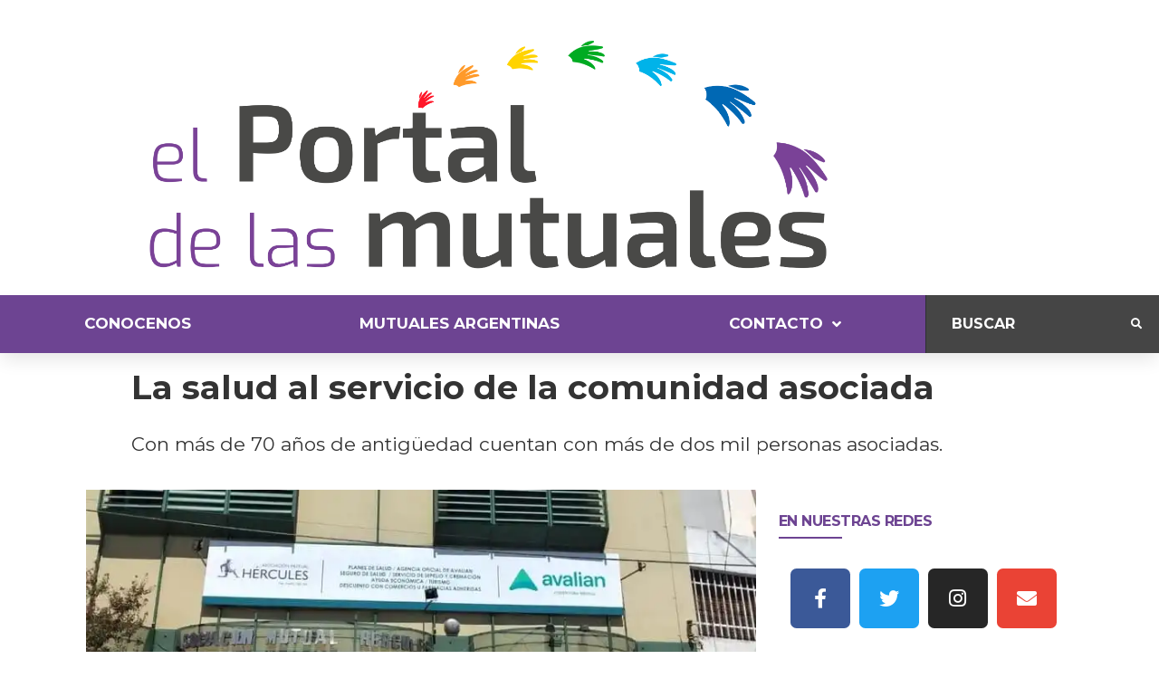

--- FILE ---
content_type: text/html; charset=UTF-8
request_url: https://lasmutuales.com.ar/la-salud-al-servicio-de-la-comunidad-asociada/
body_size: 133246
content:
<!doctype html>
<html lang="es">
<head>
	<meta charset="UTF-8">
	<meta name="viewport" content="width=device-width, initial-scale=1">
	<link rel="profile" href="https://gmpg.org/xfn/11">
	<meta name='robots' content='index, follow, max-image-preview:large, max-snippet:-1, max-video-preview:-1' />

	<!-- This site is optimized with the Yoast SEO plugin v21.1 - https://yoast.com/wordpress/plugins/seo/ -->
	<title>La salud al servicio de la comunidad asociada</title>
	<link rel="canonical" href="https://lasmutuales.com.ar/la-salud-al-servicio-de-la-comunidad-asociada/" />
	<meta property="og:locale" content="es_ES" />
	<meta property="og:type" content="article" />
	<meta property="og:title" content="La salud al servicio de la comunidad asociada" />
	<meta property="og:description" content="Con más de 70 años de antigüedad cuentan con más de dos mil personas asociadas." />
	<meta property="og:url" content="https://lasmutuales.com.ar/la-salud-al-servicio-de-la-comunidad-asociada/" />
	<meta property="og:site_name" content="El Portal de las Mutuales" />
	<meta property="article:published_time" content="2022-05-12T16:00:27+00:00" />
	<meta property="article:modified_time" content="2022-05-11T10:22:02+00:00" />
	<meta property="og:image" content="https://i0.wp.com/lasmutuales.com.ar/wp-content/uploads/2022/05/La-salud-al-servicio-de-la-comunidad-asociada-1.jpg?fit=800%2C497&ssl=1" />
	<meta property="og:image:width" content="800" />
	<meta property="og:image:height" content="497" />
	<meta property="og:image:type" content="image/jpeg" />
	<meta name="author" content="Pablo" />
	<meta name="twitter:card" content="summary_large_image" />
	<meta name="twitter:label1" content="Escrito por" />
	<meta name="twitter:data1" content="Pablo" />
	<meta name="twitter:label2" content="Tiempo de lectura" />
	<meta name="twitter:data2" content="3 minutos" />
	<script type="application/ld+json" class="yoast-schema-graph">{"@context":"https://schema.org","@graph":[{"@type":"Article","@id":"https://lasmutuales.com.ar/la-salud-al-servicio-de-la-comunidad-asociada/#article","isPartOf":{"@id":"https://lasmutuales.com.ar/la-salud-al-servicio-de-la-comunidad-asociada/"},"author":{"name":"Pablo","@id":"https://lasmutuales.com.ar/#/schema/person/4fc531326d8f17ced6734e2833bc053e"},"headline":"La salud al servicio de la comunidad asociada","datePublished":"2022-05-12T16:00:27+00:00","dateModified":"2022-05-11T10:22:02+00:00","mainEntityOfPage":{"@id":"https://lasmutuales.com.ar/la-salud-al-servicio-de-la-comunidad-asociada/"},"wordCount":523,"commentCount":0,"publisher":{"@id":"https://lasmutuales.com.ar/#organization"},"image":{"@id":"https://lasmutuales.com.ar/la-salud-al-servicio-de-la-comunidad-asociada/#primaryimage"},"thumbnailUrl":"https://i0.wp.com/lasmutuales.com.ar/wp-content/uploads/2022/05/La-salud-al-servicio-de-la-comunidad-asociada-1.jpg?fit=800%2C497&ssl=1","keywords":["Salud"],"articleSection":["Córdoba"],"inLanguage":"es","potentialAction":[{"@type":"CommentAction","name":"Comment","target":["https://lasmutuales.com.ar/la-salud-al-servicio-de-la-comunidad-asociada/#respond"]}]},{"@type":"WebPage","@id":"https://lasmutuales.com.ar/la-salud-al-servicio-de-la-comunidad-asociada/","url":"https://lasmutuales.com.ar/la-salud-al-servicio-de-la-comunidad-asociada/","name":"La salud al servicio de la comunidad asociada","isPartOf":{"@id":"https://lasmutuales.com.ar/#website"},"primaryImageOfPage":{"@id":"https://lasmutuales.com.ar/la-salud-al-servicio-de-la-comunidad-asociada/#primaryimage"},"image":{"@id":"https://lasmutuales.com.ar/la-salud-al-servicio-de-la-comunidad-asociada/#primaryimage"},"thumbnailUrl":"https://i0.wp.com/lasmutuales.com.ar/wp-content/uploads/2022/05/La-salud-al-servicio-de-la-comunidad-asociada-1.jpg?fit=800%2C497&ssl=1","datePublished":"2022-05-12T16:00:27+00:00","dateModified":"2022-05-11T10:22:02+00:00","breadcrumb":{"@id":"https://lasmutuales.com.ar/la-salud-al-servicio-de-la-comunidad-asociada/#breadcrumb"},"inLanguage":"es","potentialAction":[{"@type":"ReadAction","target":["https://lasmutuales.com.ar/la-salud-al-servicio-de-la-comunidad-asociada/"]}]},{"@type":"ImageObject","inLanguage":"es","@id":"https://lasmutuales.com.ar/la-salud-al-servicio-de-la-comunidad-asociada/#primaryimage","url":"https://i0.wp.com/lasmutuales.com.ar/wp-content/uploads/2022/05/La-salud-al-servicio-de-la-comunidad-asociada-1.jpg?fit=800%2C497&ssl=1","contentUrl":"https://i0.wp.com/lasmutuales.com.ar/wp-content/uploads/2022/05/La-salud-al-servicio-de-la-comunidad-asociada-1.jpg?fit=800%2C497&ssl=1","width":800,"height":497},{"@type":"BreadcrumbList","@id":"https://lasmutuales.com.ar/la-salud-al-servicio-de-la-comunidad-asociada/#breadcrumb","itemListElement":[{"@type":"ListItem","position":1,"name":"Portada","item":"https://lasmutuales.com.ar/"},{"@type":"ListItem","position":2,"name":"Blog","item":"https://lasmutuales.com.ar/blog/"},{"@type":"ListItem","position":3,"name":"La salud al servicio de la comunidad asociada"}]},{"@type":"WebSite","@id":"https://lasmutuales.com.ar/#website","url":"https://lasmutuales.com.ar/","name":"El Portal de las Mutuales","description":"El Portal de las Mutuales","publisher":{"@id":"https://lasmutuales.com.ar/#organization"},"potentialAction":[{"@type":"SearchAction","target":{"@type":"EntryPoint","urlTemplate":"https://lasmutuales.com.ar/?s={search_term_string}"},"query-input":"required name=search_term_string"}],"inLanguage":"es"},{"@type":"Organization","@id":"https://lasmutuales.com.ar/#organization","name":"El Portal de las mutuales","url":"https://lasmutuales.com.ar/","logo":{"@type":"ImageObject","inLanguage":"es","@id":"https://lasmutuales.com.ar/#/schema/logo/image/","url":"https://i0.wp.com/lasmutuales.com.ar/wp-content/uploads/2018/08/logo-portal-de-las-mutuales-final.png?fit=7017%2C2321&ssl=1","contentUrl":"https://i0.wp.com/lasmutuales.com.ar/wp-content/uploads/2018/08/logo-portal-de-las-mutuales-final.png?fit=7017%2C2321&ssl=1","width":7017,"height":2321,"caption":"El Portal de las mutuales"},"image":{"@id":"https://lasmutuales.com.ar/#/schema/logo/image/"}},{"@type":"Person","@id":"https://lasmutuales.com.ar/#/schema/person/4fc531326d8f17ced6734e2833bc053e","name":"Pablo","image":{"@type":"ImageObject","inLanguage":"es","@id":"https://lasmutuales.com.ar/#/schema/person/image/","url":"https://secure.gravatar.com/avatar/0a9cd50c0d29d34d5dda4b152a9e7c69b1e4f96f5e04a1be1e0f6effbbf5b219?s=96&d=mm&r=g","contentUrl":"https://secure.gravatar.com/avatar/0a9cd50c0d29d34d5dda4b152a9e7c69b1e4f96f5e04a1be1e0f6effbbf5b219?s=96&d=mm&r=g","caption":"Pablo"},"url":"https://lasmutuales.com.ar/author/pablo/"}]}</script>
	<!-- / Yoast SEO plugin. -->


<link rel='dns-prefetch' href='//stats.wp.com' />
<link rel='dns-prefetch' href='//i0.wp.com' />
<link rel='dns-prefetch' href='//c0.wp.com' />
<link rel="alternate" type="application/rss+xml" title="El Portal de las Mutuales &raquo; Feed" href="https://lasmutuales.com.ar/feed/" />
<link rel="alternate" type="application/rss+xml" title="El Portal de las Mutuales &raquo; Feed de los comentarios" href="https://lasmutuales.com.ar/comments/feed/" />
<link rel="alternate" type="application/rss+xml" title="El Portal de las Mutuales &raquo; Comentario La salud al servicio de la comunidad asociada del feed" href="https://lasmutuales.com.ar/la-salud-al-servicio-de-la-comunidad-asociada/feed/" />
<link rel="alternate" title="oEmbed (JSON)" type="application/json+oembed" href="https://lasmutuales.com.ar/wp-json/oembed/1.0/embed?url=https%3A%2F%2Flasmutuales.com.ar%2Fla-salud-al-servicio-de-la-comunidad-asociada%2F" />
<link rel="alternate" title="oEmbed (XML)" type="text/xml+oembed" href="https://lasmutuales.com.ar/wp-json/oembed/1.0/embed?url=https%3A%2F%2Flasmutuales.com.ar%2Fla-salud-al-servicio-de-la-comunidad-asociada%2F&#038;format=xml" />
<style id='wp-img-auto-sizes-contain-inline-css'>
img:is([sizes=auto i],[sizes^="auto," i]){contain-intrinsic-size:3000px 1500px}
/*# sourceURL=wp-img-auto-sizes-contain-inline-css */
</style>
<link rel='stylesheet' id='hello-elementor-theme-style-css' href='https://lasmutuales.com.ar/wp-content/themes/hello-elementor/theme.min.css?ver=2.7.1' media='all' />
<link rel='stylesheet' id='jet-menu-hello-css' href='https://lasmutuales.com.ar/wp-content/plugins/jet-menu/integration/themes/hello-elementor/assets/css/style.css?ver=2.4.0' media='all' />
<link rel='stylesheet' id='dashicons-css' href='https://c0.wp.com/c/6.9/wp-includes/css/dashicons.min.css' media='all' />
<link rel='stylesheet' id='menu-icons-extra-css' href='https://lasmutuales.com.ar/wp-content/plugins/menu-icons/css/extra.min.css?ver=0.13.7' media='all' />
<style id='wp-emoji-styles-inline-css'>

	img.wp-smiley, img.emoji {
		display: inline !important;
		border: none !important;
		box-shadow: none !important;
		height: 1em !important;
		width: 1em !important;
		margin: 0 0.07em !important;
		vertical-align: -0.1em !important;
		background: none !important;
		padding: 0 !important;
	}
/*# sourceURL=wp-emoji-styles-inline-css */
</style>
<link rel='stylesheet' id='wp-block-library-css' href='https://c0.wp.com/c/6.9/wp-includes/css/dist/block-library/style.min.css' media='all' />
<style id='wp-block-library-inline-css'>
.has-text-align-justify{text-align:justify;}

/*# sourceURL=wp-block-library-inline-css */
</style><style id='wp-block-image-inline-css'>
.wp-block-image>a,.wp-block-image>figure>a{display:inline-block}.wp-block-image img{box-sizing:border-box;height:auto;max-width:100%;vertical-align:bottom}@media not (prefers-reduced-motion){.wp-block-image img.hide{visibility:hidden}.wp-block-image img.show{animation:show-content-image .4s}}.wp-block-image[style*=border-radius] img,.wp-block-image[style*=border-radius]>a{border-radius:inherit}.wp-block-image.has-custom-border img{box-sizing:border-box}.wp-block-image.aligncenter{text-align:center}.wp-block-image.alignfull>a,.wp-block-image.alignwide>a{width:100%}.wp-block-image.alignfull img,.wp-block-image.alignwide img{height:auto;width:100%}.wp-block-image .aligncenter,.wp-block-image .alignleft,.wp-block-image .alignright,.wp-block-image.aligncenter,.wp-block-image.alignleft,.wp-block-image.alignright{display:table}.wp-block-image .aligncenter>figcaption,.wp-block-image .alignleft>figcaption,.wp-block-image .alignright>figcaption,.wp-block-image.aligncenter>figcaption,.wp-block-image.alignleft>figcaption,.wp-block-image.alignright>figcaption{caption-side:bottom;display:table-caption}.wp-block-image .alignleft{float:left;margin:.5em 1em .5em 0}.wp-block-image .alignright{float:right;margin:.5em 0 .5em 1em}.wp-block-image .aligncenter{margin-left:auto;margin-right:auto}.wp-block-image :where(figcaption){margin-bottom:1em;margin-top:.5em}.wp-block-image.is-style-circle-mask img{border-radius:9999px}@supports ((-webkit-mask-image:none) or (mask-image:none)) or (-webkit-mask-image:none){.wp-block-image.is-style-circle-mask img{border-radius:0;-webkit-mask-image:url('data:image/svg+xml;utf8,<svg viewBox="0 0 100 100" xmlns="http://www.w3.org/2000/svg"><circle cx="50" cy="50" r="50"/></svg>');mask-image:url('data:image/svg+xml;utf8,<svg viewBox="0 0 100 100" xmlns="http://www.w3.org/2000/svg"><circle cx="50" cy="50" r="50"/></svg>');mask-mode:alpha;-webkit-mask-position:center;mask-position:center;-webkit-mask-repeat:no-repeat;mask-repeat:no-repeat;-webkit-mask-size:contain;mask-size:contain}}:root :where(.wp-block-image.is-style-rounded img,.wp-block-image .is-style-rounded img){border-radius:9999px}.wp-block-image figure{margin:0}.wp-lightbox-container{display:flex;flex-direction:column;position:relative}.wp-lightbox-container img{cursor:zoom-in}.wp-lightbox-container img:hover+button{opacity:1}.wp-lightbox-container button{align-items:center;backdrop-filter:blur(16px) saturate(180%);background-color:#5a5a5a40;border:none;border-radius:4px;cursor:zoom-in;display:flex;height:20px;justify-content:center;opacity:0;padding:0;position:absolute;right:16px;text-align:center;top:16px;width:20px;z-index:100}@media not (prefers-reduced-motion){.wp-lightbox-container button{transition:opacity .2s ease}}.wp-lightbox-container button:focus-visible{outline:3px auto #5a5a5a40;outline:3px auto -webkit-focus-ring-color;outline-offset:3px}.wp-lightbox-container button:hover{cursor:pointer;opacity:1}.wp-lightbox-container button:focus{opacity:1}.wp-lightbox-container button:focus,.wp-lightbox-container button:hover,.wp-lightbox-container button:not(:hover):not(:active):not(.has-background){background-color:#5a5a5a40;border:none}.wp-lightbox-overlay{box-sizing:border-box;cursor:zoom-out;height:100vh;left:0;overflow:hidden;position:fixed;top:0;visibility:hidden;width:100%;z-index:100000}.wp-lightbox-overlay .close-button{align-items:center;cursor:pointer;display:flex;justify-content:center;min-height:40px;min-width:40px;padding:0;position:absolute;right:calc(env(safe-area-inset-right) + 16px);top:calc(env(safe-area-inset-top) + 16px);z-index:5000000}.wp-lightbox-overlay .close-button:focus,.wp-lightbox-overlay .close-button:hover,.wp-lightbox-overlay .close-button:not(:hover):not(:active):not(.has-background){background:none;border:none}.wp-lightbox-overlay .lightbox-image-container{height:var(--wp--lightbox-container-height);left:50%;overflow:hidden;position:absolute;top:50%;transform:translate(-50%,-50%);transform-origin:top left;width:var(--wp--lightbox-container-width);z-index:9999999999}.wp-lightbox-overlay .wp-block-image{align-items:center;box-sizing:border-box;display:flex;height:100%;justify-content:center;margin:0;position:relative;transform-origin:0 0;width:100%;z-index:3000000}.wp-lightbox-overlay .wp-block-image img{height:var(--wp--lightbox-image-height);min-height:var(--wp--lightbox-image-height);min-width:var(--wp--lightbox-image-width);width:var(--wp--lightbox-image-width)}.wp-lightbox-overlay .wp-block-image figcaption{display:none}.wp-lightbox-overlay button{background:none;border:none}.wp-lightbox-overlay .scrim{background-color:#fff;height:100%;opacity:.9;position:absolute;width:100%;z-index:2000000}.wp-lightbox-overlay.active{visibility:visible}@media not (prefers-reduced-motion){.wp-lightbox-overlay.active{animation:turn-on-visibility .25s both}.wp-lightbox-overlay.active img{animation:turn-on-visibility .35s both}.wp-lightbox-overlay.show-closing-animation:not(.active){animation:turn-off-visibility .35s both}.wp-lightbox-overlay.show-closing-animation:not(.active) img{animation:turn-off-visibility .25s both}.wp-lightbox-overlay.zoom.active{animation:none;opacity:1;visibility:visible}.wp-lightbox-overlay.zoom.active .lightbox-image-container{animation:lightbox-zoom-in .4s}.wp-lightbox-overlay.zoom.active .lightbox-image-container img{animation:none}.wp-lightbox-overlay.zoom.active .scrim{animation:turn-on-visibility .4s forwards}.wp-lightbox-overlay.zoom.show-closing-animation:not(.active){animation:none}.wp-lightbox-overlay.zoom.show-closing-animation:not(.active) .lightbox-image-container{animation:lightbox-zoom-out .4s}.wp-lightbox-overlay.zoom.show-closing-animation:not(.active) .lightbox-image-container img{animation:none}.wp-lightbox-overlay.zoom.show-closing-animation:not(.active) .scrim{animation:turn-off-visibility .4s forwards}}@keyframes show-content-image{0%{visibility:hidden}99%{visibility:hidden}to{visibility:visible}}@keyframes turn-on-visibility{0%{opacity:0}to{opacity:1}}@keyframes turn-off-visibility{0%{opacity:1;visibility:visible}99%{opacity:0;visibility:visible}to{opacity:0;visibility:hidden}}@keyframes lightbox-zoom-in{0%{transform:translate(calc((-100vw + var(--wp--lightbox-scrollbar-width))/2 + var(--wp--lightbox-initial-left-position)),calc(-50vh + var(--wp--lightbox-initial-top-position))) scale(var(--wp--lightbox-scale))}to{transform:translate(-50%,-50%) scale(1)}}@keyframes lightbox-zoom-out{0%{transform:translate(-50%,-50%) scale(1);visibility:visible}99%{visibility:visible}to{transform:translate(calc((-100vw + var(--wp--lightbox-scrollbar-width))/2 + var(--wp--lightbox-initial-left-position)),calc(-50vh + var(--wp--lightbox-initial-top-position))) scale(var(--wp--lightbox-scale));visibility:hidden}}
/*# sourceURL=https://c0.wp.com/c/6.9/wp-includes/blocks/image/style.min.css */
</style>
<style id='wp-block-paragraph-inline-css'>
.is-small-text{font-size:.875em}.is-regular-text{font-size:1em}.is-large-text{font-size:2.25em}.is-larger-text{font-size:3em}.has-drop-cap:not(:focus):first-letter{float:left;font-size:8.4em;font-style:normal;font-weight:100;line-height:.68;margin:.05em .1em 0 0;text-transform:uppercase}body.rtl .has-drop-cap:not(:focus):first-letter{float:none;margin-left:.1em}p.has-drop-cap.has-background{overflow:hidden}:root :where(p.has-background){padding:1.25em 2.375em}:where(p.has-text-color:not(.has-link-color)) a{color:inherit}p.has-text-align-left[style*="writing-mode:vertical-lr"],p.has-text-align-right[style*="writing-mode:vertical-rl"]{rotate:180deg}
/*# sourceURL=https://c0.wp.com/c/6.9/wp-includes/blocks/paragraph/style.min.css */
</style>
<style id='global-styles-inline-css'>
:root{--wp--preset--aspect-ratio--square: 1;--wp--preset--aspect-ratio--4-3: 4/3;--wp--preset--aspect-ratio--3-4: 3/4;--wp--preset--aspect-ratio--3-2: 3/2;--wp--preset--aspect-ratio--2-3: 2/3;--wp--preset--aspect-ratio--16-9: 16/9;--wp--preset--aspect-ratio--9-16: 9/16;--wp--preset--color--black: #000000;--wp--preset--color--cyan-bluish-gray: #abb8c3;--wp--preset--color--white: #ffffff;--wp--preset--color--pale-pink: #f78da7;--wp--preset--color--vivid-red: #cf2e2e;--wp--preset--color--luminous-vivid-orange: #ff6900;--wp--preset--color--luminous-vivid-amber: #fcb900;--wp--preset--color--light-green-cyan: #7bdcb5;--wp--preset--color--vivid-green-cyan: #00d084;--wp--preset--color--pale-cyan-blue: #8ed1fc;--wp--preset--color--vivid-cyan-blue: #0693e3;--wp--preset--color--vivid-purple: #9b51e0;--wp--preset--gradient--vivid-cyan-blue-to-vivid-purple: linear-gradient(135deg,rgb(6,147,227) 0%,rgb(155,81,224) 100%);--wp--preset--gradient--light-green-cyan-to-vivid-green-cyan: linear-gradient(135deg,rgb(122,220,180) 0%,rgb(0,208,130) 100%);--wp--preset--gradient--luminous-vivid-amber-to-luminous-vivid-orange: linear-gradient(135deg,rgb(252,185,0) 0%,rgb(255,105,0) 100%);--wp--preset--gradient--luminous-vivid-orange-to-vivid-red: linear-gradient(135deg,rgb(255,105,0) 0%,rgb(207,46,46) 100%);--wp--preset--gradient--very-light-gray-to-cyan-bluish-gray: linear-gradient(135deg,rgb(238,238,238) 0%,rgb(169,184,195) 100%);--wp--preset--gradient--cool-to-warm-spectrum: linear-gradient(135deg,rgb(74,234,220) 0%,rgb(151,120,209) 20%,rgb(207,42,186) 40%,rgb(238,44,130) 60%,rgb(251,105,98) 80%,rgb(254,248,76) 100%);--wp--preset--gradient--blush-light-purple: linear-gradient(135deg,rgb(255,206,236) 0%,rgb(152,150,240) 100%);--wp--preset--gradient--blush-bordeaux: linear-gradient(135deg,rgb(254,205,165) 0%,rgb(254,45,45) 50%,rgb(107,0,62) 100%);--wp--preset--gradient--luminous-dusk: linear-gradient(135deg,rgb(255,203,112) 0%,rgb(199,81,192) 50%,rgb(65,88,208) 100%);--wp--preset--gradient--pale-ocean: linear-gradient(135deg,rgb(255,245,203) 0%,rgb(182,227,212) 50%,rgb(51,167,181) 100%);--wp--preset--gradient--electric-grass: linear-gradient(135deg,rgb(202,248,128) 0%,rgb(113,206,126) 100%);--wp--preset--gradient--midnight: linear-gradient(135deg,rgb(2,3,129) 0%,rgb(40,116,252) 100%);--wp--preset--font-size--small: 13px;--wp--preset--font-size--medium: 20px;--wp--preset--font-size--large: 36px;--wp--preset--font-size--x-large: 42px;--wp--preset--spacing--20: 0.44rem;--wp--preset--spacing--30: 0.67rem;--wp--preset--spacing--40: 1rem;--wp--preset--spacing--50: 1.5rem;--wp--preset--spacing--60: 2.25rem;--wp--preset--spacing--70: 3.38rem;--wp--preset--spacing--80: 5.06rem;--wp--preset--shadow--natural: 6px 6px 9px rgba(0, 0, 0, 0.2);--wp--preset--shadow--deep: 12px 12px 50px rgba(0, 0, 0, 0.4);--wp--preset--shadow--sharp: 6px 6px 0px rgba(0, 0, 0, 0.2);--wp--preset--shadow--outlined: 6px 6px 0px -3px rgb(255, 255, 255), 6px 6px rgb(0, 0, 0);--wp--preset--shadow--crisp: 6px 6px 0px rgb(0, 0, 0);}:where(.is-layout-flex){gap: 0.5em;}:where(.is-layout-grid){gap: 0.5em;}body .is-layout-flex{display: flex;}.is-layout-flex{flex-wrap: wrap;align-items: center;}.is-layout-flex > :is(*, div){margin: 0;}body .is-layout-grid{display: grid;}.is-layout-grid > :is(*, div){margin: 0;}:where(.wp-block-columns.is-layout-flex){gap: 2em;}:where(.wp-block-columns.is-layout-grid){gap: 2em;}:where(.wp-block-post-template.is-layout-flex){gap: 1.25em;}:where(.wp-block-post-template.is-layout-grid){gap: 1.25em;}.has-black-color{color: var(--wp--preset--color--black) !important;}.has-cyan-bluish-gray-color{color: var(--wp--preset--color--cyan-bluish-gray) !important;}.has-white-color{color: var(--wp--preset--color--white) !important;}.has-pale-pink-color{color: var(--wp--preset--color--pale-pink) !important;}.has-vivid-red-color{color: var(--wp--preset--color--vivid-red) !important;}.has-luminous-vivid-orange-color{color: var(--wp--preset--color--luminous-vivid-orange) !important;}.has-luminous-vivid-amber-color{color: var(--wp--preset--color--luminous-vivid-amber) !important;}.has-light-green-cyan-color{color: var(--wp--preset--color--light-green-cyan) !important;}.has-vivid-green-cyan-color{color: var(--wp--preset--color--vivid-green-cyan) !important;}.has-pale-cyan-blue-color{color: var(--wp--preset--color--pale-cyan-blue) !important;}.has-vivid-cyan-blue-color{color: var(--wp--preset--color--vivid-cyan-blue) !important;}.has-vivid-purple-color{color: var(--wp--preset--color--vivid-purple) !important;}.has-black-background-color{background-color: var(--wp--preset--color--black) !important;}.has-cyan-bluish-gray-background-color{background-color: var(--wp--preset--color--cyan-bluish-gray) !important;}.has-white-background-color{background-color: var(--wp--preset--color--white) !important;}.has-pale-pink-background-color{background-color: var(--wp--preset--color--pale-pink) !important;}.has-vivid-red-background-color{background-color: var(--wp--preset--color--vivid-red) !important;}.has-luminous-vivid-orange-background-color{background-color: var(--wp--preset--color--luminous-vivid-orange) !important;}.has-luminous-vivid-amber-background-color{background-color: var(--wp--preset--color--luminous-vivid-amber) !important;}.has-light-green-cyan-background-color{background-color: var(--wp--preset--color--light-green-cyan) !important;}.has-vivid-green-cyan-background-color{background-color: var(--wp--preset--color--vivid-green-cyan) !important;}.has-pale-cyan-blue-background-color{background-color: var(--wp--preset--color--pale-cyan-blue) !important;}.has-vivid-cyan-blue-background-color{background-color: var(--wp--preset--color--vivid-cyan-blue) !important;}.has-vivid-purple-background-color{background-color: var(--wp--preset--color--vivid-purple) !important;}.has-black-border-color{border-color: var(--wp--preset--color--black) !important;}.has-cyan-bluish-gray-border-color{border-color: var(--wp--preset--color--cyan-bluish-gray) !important;}.has-white-border-color{border-color: var(--wp--preset--color--white) !important;}.has-pale-pink-border-color{border-color: var(--wp--preset--color--pale-pink) !important;}.has-vivid-red-border-color{border-color: var(--wp--preset--color--vivid-red) !important;}.has-luminous-vivid-orange-border-color{border-color: var(--wp--preset--color--luminous-vivid-orange) !important;}.has-luminous-vivid-amber-border-color{border-color: var(--wp--preset--color--luminous-vivid-amber) !important;}.has-light-green-cyan-border-color{border-color: var(--wp--preset--color--light-green-cyan) !important;}.has-vivid-green-cyan-border-color{border-color: var(--wp--preset--color--vivid-green-cyan) !important;}.has-pale-cyan-blue-border-color{border-color: var(--wp--preset--color--pale-cyan-blue) !important;}.has-vivid-cyan-blue-border-color{border-color: var(--wp--preset--color--vivid-cyan-blue) !important;}.has-vivid-purple-border-color{border-color: var(--wp--preset--color--vivid-purple) !important;}.has-vivid-cyan-blue-to-vivid-purple-gradient-background{background: var(--wp--preset--gradient--vivid-cyan-blue-to-vivid-purple) !important;}.has-light-green-cyan-to-vivid-green-cyan-gradient-background{background: var(--wp--preset--gradient--light-green-cyan-to-vivid-green-cyan) !important;}.has-luminous-vivid-amber-to-luminous-vivid-orange-gradient-background{background: var(--wp--preset--gradient--luminous-vivid-amber-to-luminous-vivid-orange) !important;}.has-luminous-vivid-orange-to-vivid-red-gradient-background{background: var(--wp--preset--gradient--luminous-vivid-orange-to-vivid-red) !important;}.has-very-light-gray-to-cyan-bluish-gray-gradient-background{background: var(--wp--preset--gradient--very-light-gray-to-cyan-bluish-gray) !important;}.has-cool-to-warm-spectrum-gradient-background{background: var(--wp--preset--gradient--cool-to-warm-spectrum) !important;}.has-blush-light-purple-gradient-background{background: var(--wp--preset--gradient--blush-light-purple) !important;}.has-blush-bordeaux-gradient-background{background: var(--wp--preset--gradient--blush-bordeaux) !important;}.has-luminous-dusk-gradient-background{background: var(--wp--preset--gradient--luminous-dusk) !important;}.has-pale-ocean-gradient-background{background: var(--wp--preset--gradient--pale-ocean) !important;}.has-electric-grass-gradient-background{background: var(--wp--preset--gradient--electric-grass) !important;}.has-midnight-gradient-background{background: var(--wp--preset--gradient--midnight) !important;}.has-small-font-size{font-size: var(--wp--preset--font-size--small) !important;}.has-medium-font-size{font-size: var(--wp--preset--font-size--medium) !important;}.has-large-font-size{font-size: var(--wp--preset--font-size--large) !important;}.has-x-large-font-size{font-size: var(--wp--preset--font-size--x-large) !important;}
/*# sourceURL=global-styles-inline-css */
</style>

<style id='classic-theme-styles-inline-css'>
/*! This file is auto-generated */
.wp-block-button__link{color:#fff;background-color:#32373c;border-radius:9999px;box-shadow:none;text-decoration:none;padding:calc(.667em + 2px) calc(1.333em + 2px);font-size:1.125em}.wp-block-file__button{background:#32373c;color:#fff;text-decoration:none}
/*# sourceURL=/wp-includes/css/classic-themes.min.css */
</style>
<link rel='stylesheet' id='jet-engine-frontend-css' href='https://lasmutuales.com.ar/wp-content/plugins/jet-engine/assets/css/frontend.css?ver=3.2.4' media='all' />
<link rel='stylesheet' id='hello-elementor-css' href='https://lasmutuales.com.ar/wp-content/themes/hello-elementor/style.min.css?ver=2.7.1' media='all' />
<link rel='stylesheet' id='elementor-frontend-css' href='https://lasmutuales.com.ar/wp-content/plugins/elementor/assets/css/frontend-lite.min.css?ver=3.15.3' media='all' />
<link rel='stylesheet' id='elementor-post-6-css' href='https://lasmutuales.com.ar/wp-content/uploads/elementor/css/post-6.css?ver=1694390601' media='all' />
<link rel='stylesheet' id='jet-menu-public-styles-css' href='https://lasmutuales.com.ar/wp-content/plugins/jet-menu/assets/public/css/public.css?ver=2.4.0' media='all' />
<link rel='stylesheet' id='jet-popup-frontend-css' href='https://lasmutuales.com.ar/wp-content/plugins/jet-popup/assets/css/jet-popup-frontend.css?ver=2.0.1' media='all' />
<link rel='stylesheet' id='jet-blocks-css' href='https://lasmutuales.com.ar/wp-content/uploads/elementor/css/custom-jet-blocks.css?ver=1.3.7' media='all' />
<link rel='stylesheet' id='jet-elements-css' href='https://lasmutuales.com.ar/wp-content/plugins/jet-elements/assets/css/jet-elements.css?ver=2.6.12.1' media='all' />
<link rel='stylesheet' id='jet-elements-skin-css' href='https://lasmutuales.com.ar/wp-content/plugins/jet-elements/assets/css/jet-elements-skin.css?ver=2.6.12.1' media='all' />
<link rel='stylesheet' id='elementor-icons-css' href='https://lasmutuales.com.ar/wp-content/plugins/elementor/assets/lib/eicons/css/elementor-icons.min.css?ver=5.21.0' media='all' />
<link rel='stylesheet' id='swiper-css' href='https://lasmutuales.com.ar/wp-content/plugins/elementor/assets/lib/swiper/css/swiper.min.css?ver=5.3.6' media='all' />
<link rel='stylesheet' id='jet-blog-css' href='https://lasmutuales.com.ar/wp-content/plugins/jet-blog/assets/css/jet-blog.css?ver=2.3.4' media='all' />
<link rel='stylesheet' id='jet-tricks-frontend-css' href='https://lasmutuales.com.ar/wp-content/plugins/jet-tricks/assets/css/jet-tricks-frontend.css?ver=1.4.5' media='all' />
<link rel='stylesheet' id='elementor-global-css' href='https://lasmutuales.com.ar/wp-content/uploads/elementor/css/global.css?ver=1694390602' media='all' />
<link rel='stylesheet' id='elementor-post-7-css' href='https://lasmutuales.com.ar/wp-content/uploads/elementor/css/post-7.css?ver=1694390603' media='all' />
<link rel='stylesheet' id='elementor-post-313-css' href='https://lasmutuales.com.ar/wp-content/uploads/elementor/css/post-313.css?ver=1694390604' media='all' />
<link rel='stylesheet' id='elementor-post-923-css' href='https://lasmutuales.com.ar/wp-content/uploads/elementor/css/post-923.css?ver=1694390724' media='all' />
<link rel='stylesheet' id='jet-theme-core-frontend-styles-css' href='https://lasmutuales.com.ar/wp-content/plugins/jet-theme-core/assets/css/frontend.css?ver=2.1.1' media='all' />
<link rel='stylesheet' id='google-fonts-1-css' href='https://fonts.googleapis.com/css?family=Montserrat%3A100%2C100italic%2C200%2C200italic%2C300%2C300italic%2C400%2C400italic%2C500%2C500italic%2C600%2C600italic%2C700%2C700italic%2C800%2C800italic%2C900%2C900italic%7CRoboto+Slab%3A100%2C100italic%2C200%2C200italic%2C300%2C300italic%2C400%2C400italic%2C500%2C500italic%2C600%2C600italic%2C700%2C700italic%2C800%2C800italic%2C900%2C900italic%7CRoboto%3A100%2C100italic%2C200%2C200italic%2C300%2C300italic%2C400%2C400italic%2C500%2C500italic%2C600%2C600italic%2C700%2C700italic%2C800%2C800italic%2C900%2C900italic%7CLibre+Franklin%3A100%2C100italic%2C200%2C200italic%2C300%2C300italic%2C400%2C400italic%2C500%2C500italic%2C600%2C600italic%2C700%2C700italic%2C800%2C800italic%2C900%2C900italic&#038;display=auto&#038;ver=6.9' media='all' />
<link rel='stylesheet' id='elementor-icons-shared-0-css' href='https://lasmutuales.com.ar/wp-content/plugins/elementor/assets/lib/font-awesome/css/fontawesome.min.css?ver=5.15.3' media='all' />
<link rel='stylesheet' id='elementor-icons-fa-solid-css' href='https://lasmutuales.com.ar/wp-content/plugins/elementor/assets/lib/font-awesome/css/solid.min.css?ver=5.15.3' media='all' />
<link rel='stylesheet' id='elementor-icons-fa-brands-css' href='https://lasmutuales.com.ar/wp-content/plugins/elementor/assets/lib/font-awesome/css/brands.min.css?ver=5.15.3' media='all' />
<link rel='stylesheet' id='jetpack_css-css' href='https://c0.wp.com/p/jetpack/12.5.1/css/jetpack.css' media='all' />
<link rel="preconnect" href="https://fonts.gstatic.com/" crossorigin><script id="jetpack_related-posts-js-extra">
var related_posts_js_options = {"post_heading":"h4"};
//# sourceURL=jetpack_related-posts-js-extra
</script>
<script src="https://c0.wp.com/p/jetpack/12.5.1/_inc/build/related-posts/related-posts.min.js" id="jetpack_related-posts-js"></script>
<script src="https://c0.wp.com/c/6.9/wp-includes/js/jquery/jquery.min.js" id="jquery-core-js"></script>
<script src="https://c0.wp.com/c/6.9/wp-includes/js/jquery/jquery-migrate.min.js" id="jquery-migrate-js"></script>
<link rel="https://api.w.org/" href="https://lasmutuales.com.ar/wp-json/" /><link rel="alternate" title="JSON" type="application/json" href="https://lasmutuales.com.ar/wp-json/wp/v2/posts/1490" /><link rel="EditURI" type="application/rsd+xml" title="RSD" href="https://lasmutuales.com.ar/xmlrpc.php?rsd" />
	<style>img#wpstats{display:none}</style>
		<meta name="generator" content="Elementor 3.15.3; features: e_dom_optimization, e_optimized_assets_loading, e_optimized_css_loading, additional_custom_breakpoints; settings: css_print_method-external, google_font-enabled, font_display-auto">
<link rel="icon" href="https://i0.wp.com/lasmutuales.com.ar/wp-content/uploads/2018/08/favicom.png?fit=32%2C32&#038;ssl=1" sizes="32x32" />
<link rel="icon" href="https://i0.wp.com/lasmutuales.com.ar/wp-content/uploads/2018/08/favicom.png?fit=192%2C190&#038;ssl=1" sizes="192x192" />
<link rel="apple-touch-icon" href="https://i0.wp.com/lasmutuales.com.ar/wp-content/uploads/2018/08/favicom.png?fit=180%2C178&#038;ssl=1" />
<meta name="msapplication-TileImage" content="https://i0.wp.com/lasmutuales.com.ar/wp-content/uploads/2018/08/favicom.png?fit=270%2C267&#038;ssl=1" />
		<style id="wp-custom-css">
			.jet-smart-listing__post-thumbnail img {
height: 250px;
width: 250px;
object-fit: cover;
}	
.elementor img {
	margin: 15px;}		</style>
		</head>
<body data-rsssl=1 class="wp-singular post-template-default single single-post postid-1490 single-format-standard wp-custom-logo wp-theme-hello-elementor wp-child-theme-hello-elementor-child jet-theme-core jet-theme-core--has-template jet-theme-core--has-header jet-theme-core--has-body jet-theme-core--has-footer jet-mega-menu-location elementor-default elementor-kit-6">

		<div data-elementor-type="jet_header" data-elementor-id="7" class="elementor elementor-7">
									<section class="elementor-section elementor-top-section elementor-element elementor-element-6ac01d14 elementor-section-height-min-height elementor-section-content-top elementor-section-boxed elementor-section-height-default elementor-section-items-middle" data-id="6ac01d14" data-element_type="section" data-settings="{&quot;jet_parallax_layout_list&quot;:[{&quot;_id&quot;:&quot;ac89ac0&quot;,&quot;jet_parallax_layout_image&quot;:{&quot;url&quot;:&quot;&quot;,&quot;id&quot;:&quot;&quot;,&quot;size&quot;:&quot;&quot;},&quot;jet_parallax_layout_image_tablet&quot;:{&quot;url&quot;:&quot;&quot;,&quot;id&quot;:&quot;&quot;,&quot;size&quot;:&quot;&quot;},&quot;jet_parallax_layout_image_mobile&quot;:{&quot;url&quot;:&quot;&quot;,&quot;id&quot;:&quot;&quot;,&quot;size&quot;:&quot;&quot;},&quot;jet_parallax_layout_speed&quot;:{&quot;unit&quot;:&quot;%&quot;,&quot;size&quot;:50,&quot;sizes&quot;:[]},&quot;jet_parallax_layout_type&quot;:&quot;scroll&quot;,&quot;jet_parallax_layout_direction&quot;:null,&quot;jet_parallax_layout_fx_direction&quot;:null,&quot;jet_parallax_layout_z_index&quot;:&quot;&quot;,&quot;jet_parallax_layout_bg_x&quot;:50,&quot;jet_parallax_layout_bg_x_tablet&quot;:&quot;&quot;,&quot;jet_parallax_layout_bg_x_mobile&quot;:&quot;&quot;,&quot;jet_parallax_layout_bg_y&quot;:50,&quot;jet_parallax_layout_bg_y_tablet&quot;:&quot;&quot;,&quot;jet_parallax_layout_bg_y_mobile&quot;:&quot;&quot;,&quot;jet_parallax_layout_bg_size&quot;:&quot;auto&quot;,&quot;jet_parallax_layout_bg_size_tablet&quot;:&quot;&quot;,&quot;jet_parallax_layout_bg_size_mobile&quot;:&quot;&quot;,&quot;jet_parallax_layout_animation_prop&quot;:&quot;transform&quot;,&quot;jet_parallax_layout_on&quot;:[&quot;desktop&quot;,&quot;tablet&quot;]}]}">
						<div class="elementor-container elementor-column-gap-default">
					<div class="elementor-column elementor-col-100 elementor-top-column elementor-element elementor-element-3e8223cd" data-id="3e8223cd" data-element_type="column">
			<div class="elementor-widget-wrap elementor-element-populated">
								<div class="elementor-element elementor-element-79945d46 elementor-widget elementor-widget-jet-logo" data-id="79945d46" data-element_type="widget" data-widget_type="jet-logo.default">
				<div class="elementor-widget-container">
			<div class="elementor-jet-logo jet-blocks"><div class="jet-logo jet-logo-type-image jet-logo-display-block">
<a href="https://lasmutuales.com.ar/" class="jet-logo__link"><img src="https://i0.wp.com/lasmutuales.com.ar/wp-content/uploads/2018/08/logo-portal-de-las-mutuales-final.png?fit=7017%2C2321&#038;ssl=1" class="jet-logo__img" alt="El Portal de las Mutuales" width="7017" height="2321"></a></div>
</div>		</div>
				</div>
					</div>
		</div>
							</div>
		</section>
				<section class="elementor-section elementor-top-section elementor-element elementor-element-2e534898 elementor-section-full_width elementor-section-height-default elementor-section-height-default" data-id="2e534898" data-element_type="section" data-settings="{&quot;jet_parallax_layout_list&quot;:[{&quot;_id&quot;:&quot;279f0e1&quot;,&quot;jet_parallax_layout_image&quot;:{&quot;url&quot;:&quot;&quot;,&quot;id&quot;:&quot;&quot;,&quot;size&quot;:&quot;&quot;},&quot;jet_parallax_layout_image_tablet&quot;:{&quot;url&quot;:&quot;&quot;,&quot;id&quot;:&quot;&quot;,&quot;size&quot;:&quot;&quot;},&quot;jet_parallax_layout_image_mobile&quot;:{&quot;url&quot;:&quot;&quot;,&quot;id&quot;:&quot;&quot;,&quot;size&quot;:&quot;&quot;},&quot;jet_parallax_layout_speed&quot;:{&quot;unit&quot;:&quot;%&quot;,&quot;size&quot;:50,&quot;sizes&quot;:[]},&quot;jet_parallax_layout_type&quot;:&quot;scroll&quot;,&quot;jet_parallax_layout_direction&quot;:null,&quot;jet_parallax_layout_fx_direction&quot;:null,&quot;jet_parallax_layout_z_index&quot;:&quot;&quot;,&quot;jet_parallax_layout_bg_x&quot;:50,&quot;jet_parallax_layout_bg_x_tablet&quot;:&quot;&quot;,&quot;jet_parallax_layout_bg_x_mobile&quot;:&quot;&quot;,&quot;jet_parallax_layout_bg_y&quot;:50,&quot;jet_parallax_layout_bg_y_tablet&quot;:&quot;&quot;,&quot;jet_parallax_layout_bg_y_mobile&quot;:&quot;&quot;,&quot;jet_parallax_layout_bg_size&quot;:&quot;auto&quot;,&quot;jet_parallax_layout_bg_size_tablet&quot;:&quot;&quot;,&quot;jet_parallax_layout_bg_size_mobile&quot;:&quot;&quot;,&quot;jet_parallax_layout_animation_prop&quot;:&quot;transform&quot;,&quot;jet_parallax_layout_on&quot;:[&quot;desktop&quot;,&quot;tablet&quot;]}]}">
						<div class="elementor-container elementor-column-gap-default">
					<div class="elementor-column elementor-col-66 elementor-top-column elementor-element elementor-element-145e0638" data-id="145e0638" data-element_type="column" data-settings="{&quot;background_background&quot;:&quot;classic&quot;}">
			<div class="elementor-widget-wrap elementor-element-populated">
								<div class="elementor-element elementor-element-6ef0a969 jet-nav-mobile-align-flex-start jet-nav-align-space-between elementor-widget elementor-widget-jet-nav-menu" data-id="6ef0a969" data-element_type="widget" data-widget_type="jet-nav-menu.default">
				<div class="elementor-widget-container">
			<nav class="jet-nav-wrap m-layout-mobile jet-mobile-menu jet-mobile-menu--right-side" data-mobile-trigger-device="mobile" data-mobile-layout="right-side">
<div class="jet-nav__mobile-trigger jet-nav-mobile-trigger-align-right">
	<span class="jet-nav__mobile-trigger-open jet-blocks-icon"><i aria-hidden="true" class="fas fa-bars"></i></span>	<span class="jet-nav__mobile-trigger-close jet-blocks-icon"><i aria-hidden="true" class="fas fa-times"></i></span></div><div class="menu-main-container"><div class="jet-nav m-layout-mobile jet-nav--horizontal"><div class="menu-item menu-item-type-custom menu-item-object-custom jet-nav__item-557 jet-nav__item"><a href="https://lasmutuales.com.ar/Conocenos" class="menu-item-link menu-item-link-depth-0 menu-item-link-top"><span class="jet-nav-link-text">Conocenos</span></a></div>
<div class="menu-item menu-item-type-custom menu-item-object-custom menu-item-home jet-nav__item-558 jet-nav__item"><a href="https://lasmutuales.com.ar/#" class="menu-item-link menu-item-link-depth-0 menu-item-link-top"><span class="jet-nav-link-text">Mutuales Argentinas</span></a></div>
<div class="menu-item menu-item-type-custom menu-item-object-custom menu-item-home menu-item-has-children jet-nav__item-559 jet-nav__item"><a href="https://lasmutuales.com.ar/#" class="menu-item-link menu-item-link-depth-0 menu-item-link-top"><span class="jet-nav-link-text">Contacto</span><div class="jet-nav-arrow"><i aria-hidden="true" class="fa fa-angle-down"></i></div></a>
<div  class="jet-nav__sub jet-nav-depth-0">
	<div class="menu-item menu-item-type-custom menu-item-object-custom jet-nav__item-1056 jet-nav__item jet-nav-item-sub"><a target="_blank" href="https://twitter.com/mutuales_ar" class="menu-item-link menu-item-link-depth-1 menu-item-link-sub"><span class="jet-nav-link-text"><i class="_mi _before dashicons dashicons-twitter" aria-hidden="true"></i><span>Twitter</span></span></a></div>
	<div class="menu-item menu-item-type-custom menu-item-object-custom jet-nav__item-1055 jet-nav__item jet-nav-item-sub"><a target="_blank" href="https://www.instagram.com/mutuales.ar" class="menu-item-link menu-item-link-depth-1 menu-item-link-sub"><span class="jet-nav-link-text"><span class="dashicons dashicons-instagram"></span>Instagram</span></a></div>
	<div class="menu-item menu-item-type-custom menu-item-object-custom jet-nav__item-1057 jet-nav__item jet-nav-item-sub"><a target="_blank" href="https://www.facebook.com/mutuales.ar" class="menu-item-link menu-item-link-depth-1 menu-item-link-sub"><span class="jet-nav-link-text"><i class="_mi _before dashicons dashicons-facebook" aria-hidden="true"></i><span>Facebook</span></span></a></div>
	<div class="menu-item menu-item-type-custom menu-item-object-custom jet-nav__item-1054 jet-nav__item jet-nav-item-sub"><a target="_blank" href="mailto:mutuales.ar@gmail.com" class="menu-item-link menu-item-link-depth-1 menu-item-link-sub"><span class="jet-nav-link-text"><i class="_mi _before dashicons dashicons-email-alt" aria-hidden="true"></i><span>Mail</span></span></a></div>
</div>
</div>
<div class="jet-nav__mobile-close-btn jet-blocks-icon"><i aria-hidden="true" class="fas fa-times"></i></div></div></div></nav>		</div>
				</div>
					</div>
		</div>
				<div class="elementor-column elementor-col-33 elementor-top-column elementor-element elementor-element-5ba263f2" data-id="5ba263f2" data-element_type="column" data-settings="{&quot;background_background&quot;:&quot;classic&quot;}">
			<div class="elementor-widget-wrap elementor-element-populated">
								<div class="elementor-element elementor-element-4bd41b56 elementor-widget elementor-widget-jet-search" data-id="4bd41b56" data-element_type="widget" data-widget_type="jet-search.default">
				<div class="elementor-widget-container">
			<div class="elementor-jet-search jet-blocks"><div class="jet-search"><form role="search" method="get" class="jet-search__form" action="https://lasmutuales.com.ar/">
	<label class="jet-search__label">
		<input type="search" class="jet-search__field" placeholder="Buscar" value="" name="s" />
	</label>
		<button type="submit" class="jet-search__submit" aria-label="submit search"><span class="jet-search__submit-icon jet-blocks-icon"><i aria-hidden="true" class="fas fa-search"></i></span></button>
			</form></div></div>		</div>
				</div>
					</div>
		</div>
							</div>
		</section>
							</div>
				<div data-elementor-type="jet_single" data-elementor-id="923" class="elementor elementor-923">
									<section class="elementor-section elementor-top-section elementor-element elementor-element-59a74bd1 elementor-hidden-desktop elementor-hidden-tablet elementor-hidden-mobile elementor-section-boxed elementor-section-height-default elementor-section-height-default" data-id="59a74bd1" data-element_type="section" data-settings="{&quot;jet_parallax_layout_list&quot;:[{&quot;_id&quot;:&quot;3353457&quot;,&quot;jet_parallax_layout_image&quot;:{&quot;url&quot;:&quot;&quot;,&quot;id&quot;:&quot;&quot;,&quot;size&quot;:&quot;&quot;},&quot;jet_parallax_layout_image_tablet&quot;:{&quot;url&quot;:&quot;&quot;,&quot;id&quot;:&quot;&quot;,&quot;size&quot;:&quot;&quot;},&quot;jet_parallax_layout_image_mobile&quot;:{&quot;url&quot;:&quot;&quot;,&quot;id&quot;:&quot;&quot;,&quot;size&quot;:&quot;&quot;},&quot;jet_parallax_layout_speed&quot;:{&quot;unit&quot;:&quot;%&quot;,&quot;size&quot;:50,&quot;sizes&quot;:[]},&quot;jet_parallax_layout_type&quot;:&quot;scroll&quot;,&quot;jet_parallax_layout_direction&quot;:null,&quot;jet_parallax_layout_fx_direction&quot;:null,&quot;jet_parallax_layout_z_index&quot;:&quot;&quot;,&quot;jet_parallax_layout_bg_x&quot;:50,&quot;jet_parallax_layout_bg_x_tablet&quot;:&quot;&quot;,&quot;jet_parallax_layout_bg_x_mobile&quot;:&quot;&quot;,&quot;jet_parallax_layout_bg_y&quot;:50,&quot;jet_parallax_layout_bg_y_tablet&quot;:&quot;&quot;,&quot;jet_parallax_layout_bg_y_mobile&quot;:&quot;&quot;,&quot;jet_parallax_layout_bg_size&quot;:&quot;auto&quot;,&quot;jet_parallax_layout_bg_size_tablet&quot;:&quot;&quot;,&quot;jet_parallax_layout_bg_size_mobile&quot;:&quot;&quot;,&quot;jet_parallax_layout_animation_prop&quot;:&quot;transform&quot;,&quot;jet_parallax_layout_on&quot;:[&quot;desktop&quot;,&quot;tablet&quot;]}]}">
						<div class="elementor-container elementor-column-gap-default">
					<div class="elementor-column elementor-col-100 elementor-top-column elementor-element elementor-element-635ed730" data-id="635ed730" data-element_type="column">
			<div class="elementor-widget-wrap elementor-element-populated">
								<div class="elementor-element elementor-element-4bf8b566 elementor-widget elementor-widget-spacer" data-id="4bf8b566" data-element_type="widget" data-widget_type="spacer.default">
				<div class="elementor-widget-container">
			<style>/*! elementor - v3.15.0 - 20-08-2023 */
.elementor-column .elementor-spacer-inner{height:var(--spacer-size)}.e-con{--container-widget-width:100%}.e-con-inner>.elementor-widget-spacer,.e-con>.elementor-widget-spacer{width:var(--container-widget-width,var(--spacer-size));--align-self:var(--container-widget-align-self,initial);--flex-shrink:0}.e-con-inner>.elementor-widget-spacer>.elementor-widget-container,.e-con-inner>.elementor-widget-spacer>.elementor-widget-container>.elementor-spacer,.e-con>.elementor-widget-spacer>.elementor-widget-container,.e-con>.elementor-widget-spacer>.elementor-widget-container>.elementor-spacer{height:100%}.e-con-inner>.elementor-widget-spacer>.elementor-widget-container>.elementor-spacer>.elementor-spacer-inner,.e-con>.elementor-widget-spacer>.elementor-widget-container>.elementor-spacer>.elementor-spacer-inner{height:var(--container-widget-height,var(--spacer-size))}</style>		<div class="elementor-spacer">
			<div class="elementor-spacer-inner"></div>
		</div>
				</div>
				</div>
					</div>
		</div>
							</div>
		</section>
				<section class="elementor-section elementor-top-section elementor-element elementor-element-5ce49453 elementor-section-boxed elementor-section-height-default elementor-section-height-default" data-id="5ce49453" data-element_type="section" data-settings="{&quot;jet_parallax_layout_list&quot;:[{&quot;_id&quot;:&quot;0a9b352&quot;,&quot;jet_parallax_layout_image&quot;:{&quot;url&quot;:&quot;&quot;,&quot;id&quot;:&quot;&quot;,&quot;size&quot;:&quot;&quot;},&quot;jet_parallax_layout_image_tablet&quot;:{&quot;url&quot;:&quot;&quot;,&quot;id&quot;:&quot;&quot;,&quot;size&quot;:&quot;&quot;},&quot;jet_parallax_layout_image_mobile&quot;:{&quot;url&quot;:&quot;&quot;,&quot;id&quot;:&quot;&quot;,&quot;size&quot;:&quot;&quot;},&quot;jet_parallax_layout_speed&quot;:{&quot;unit&quot;:&quot;%&quot;,&quot;size&quot;:50,&quot;sizes&quot;:[]},&quot;jet_parallax_layout_type&quot;:&quot;scroll&quot;,&quot;jet_parallax_layout_direction&quot;:null,&quot;jet_parallax_layout_fx_direction&quot;:null,&quot;jet_parallax_layout_z_index&quot;:&quot;&quot;,&quot;jet_parallax_layout_bg_x&quot;:50,&quot;jet_parallax_layout_bg_x_tablet&quot;:&quot;&quot;,&quot;jet_parallax_layout_bg_x_mobile&quot;:&quot;&quot;,&quot;jet_parallax_layout_bg_y&quot;:50,&quot;jet_parallax_layout_bg_y_tablet&quot;:&quot;&quot;,&quot;jet_parallax_layout_bg_y_mobile&quot;:&quot;&quot;,&quot;jet_parallax_layout_bg_size&quot;:&quot;auto&quot;,&quot;jet_parallax_layout_bg_size_tablet&quot;:&quot;&quot;,&quot;jet_parallax_layout_bg_size_mobile&quot;:&quot;&quot;,&quot;jet_parallax_layout_animation_prop&quot;:&quot;transform&quot;,&quot;jet_parallax_layout_on&quot;:[&quot;desktop&quot;,&quot;tablet&quot;]}]}">
						<div class="elementor-container elementor-column-gap-default">
					<div class="elementor-column elementor-col-100 elementor-top-column elementor-element elementor-element-3535a082" data-id="3535a082" data-element_type="column">
			<div class="elementor-widget-wrap elementor-element-populated">
								<div class="elementor-element elementor-element-a4a0160 elementor-widget elementor-widget-jet-listing-dynamic-field" data-id="a4a0160" data-element_type="widget" data-widget_type="jet-listing-dynamic-field.default">
				<div class="elementor-widget-container">
			<div class="jet-listing jet-listing-dynamic-field display-inline"><div class="jet-listing-dynamic-field__inline-wrap"><div class="jet-listing-dynamic-field__content">La salud al servicio de la comunidad asociada</div></div></div>		</div>
				</div>
					</div>
		</div>
							</div>
		</section>
				<section class="elementor-section elementor-top-section elementor-element elementor-element-4f2b3df1 elementor-section-boxed elementor-section-height-default elementor-section-height-default" data-id="4f2b3df1" data-element_type="section" data-settings="{&quot;jet_parallax_layout_list&quot;:[{&quot;_id&quot;:&quot;3e15ef7&quot;,&quot;jet_parallax_layout_image&quot;:{&quot;url&quot;:&quot;&quot;,&quot;id&quot;:&quot;&quot;,&quot;size&quot;:&quot;&quot;},&quot;jet_parallax_layout_image_tablet&quot;:{&quot;url&quot;:&quot;&quot;,&quot;id&quot;:&quot;&quot;,&quot;size&quot;:&quot;&quot;},&quot;jet_parallax_layout_image_mobile&quot;:{&quot;url&quot;:&quot;&quot;,&quot;id&quot;:&quot;&quot;,&quot;size&quot;:&quot;&quot;},&quot;jet_parallax_layout_speed&quot;:{&quot;unit&quot;:&quot;%&quot;,&quot;size&quot;:50,&quot;sizes&quot;:[]},&quot;jet_parallax_layout_type&quot;:&quot;scroll&quot;,&quot;jet_parallax_layout_direction&quot;:null,&quot;jet_parallax_layout_fx_direction&quot;:null,&quot;jet_parallax_layout_z_index&quot;:&quot;&quot;,&quot;jet_parallax_layout_bg_x&quot;:50,&quot;jet_parallax_layout_bg_x_tablet&quot;:&quot;&quot;,&quot;jet_parallax_layout_bg_x_mobile&quot;:&quot;&quot;,&quot;jet_parallax_layout_bg_y&quot;:50,&quot;jet_parallax_layout_bg_y_tablet&quot;:&quot;&quot;,&quot;jet_parallax_layout_bg_y_mobile&quot;:&quot;&quot;,&quot;jet_parallax_layout_bg_size&quot;:&quot;auto&quot;,&quot;jet_parallax_layout_bg_size_tablet&quot;:&quot;&quot;,&quot;jet_parallax_layout_bg_size_mobile&quot;:&quot;&quot;,&quot;jet_parallax_layout_animation_prop&quot;:&quot;transform&quot;,&quot;jet_parallax_layout_on&quot;:[&quot;desktop&quot;,&quot;tablet&quot;]}]}">
						<div class="elementor-container elementor-column-gap-default">
					<div class="elementor-column elementor-col-100 elementor-top-column elementor-element elementor-element-5d9d9436" data-id="5d9d9436" data-element_type="column">
			<div class="elementor-widget-wrap elementor-element-populated">
								<div class="elementor-element elementor-element-a55c013 elementor-widget elementor-widget-jet-listing-dynamic-field" data-id="a55c013" data-element_type="widget" data-widget_type="jet-listing-dynamic-field.default">
				<div class="elementor-widget-container">
			<div class="jet-listing jet-listing-dynamic-field display-inline"><div class="jet-listing-dynamic-field__inline-wrap"><div class="jet-listing-dynamic-field__content">Con más de 70 años de antigüedad cuentan con más de dos mil personas asociadas.</div></div></div>		</div>
				</div>
					</div>
		</div>
							</div>
		</section>
				<section class="elementor-section elementor-top-section elementor-element elementor-element-2ee69bac elementor-section-boxed elementor-section-height-default elementor-section-height-default" data-id="2ee69bac" data-element_type="section" data-settings="{&quot;jet_parallax_layout_list&quot;:[{&quot;_id&quot;:&quot;9ebcc93&quot;,&quot;jet_parallax_layout_image&quot;:{&quot;url&quot;:&quot;&quot;,&quot;id&quot;:&quot;&quot;,&quot;size&quot;:&quot;&quot;},&quot;jet_parallax_layout_image_tablet&quot;:{&quot;url&quot;:&quot;&quot;,&quot;id&quot;:&quot;&quot;,&quot;size&quot;:&quot;&quot;},&quot;jet_parallax_layout_image_mobile&quot;:{&quot;url&quot;:&quot;&quot;,&quot;id&quot;:&quot;&quot;,&quot;size&quot;:&quot;&quot;},&quot;jet_parallax_layout_speed&quot;:{&quot;unit&quot;:&quot;%&quot;,&quot;size&quot;:50,&quot;sizes&quot;:[]},&quot;jet_parallax_layout_type&quot;:&quot;scroll&quot;,&quot;jet_parallax_layout_direction&quot;:null,&quot;jet_parallax_layout_fx_direction&quot;:null,&quot;jet_parallax_layout_z_index&quot;:&quot;&quot;,&quot;jet_parallax_layout_bg_x&quot;:50,&quot;jet_parallax_layout_bg_x_tablet&quot;:&quot;&quot;,&quot;jet_parallax_layout_bg_x_mobile&quot;:&quot;&quot;,&quot;jet_parallax_layout_bg_y&quot;:50,&quot;jet_parallax_layout_bg_y_tablet&quot;:&quot;&quot;,&quot;jet_parallax_layout_bg_y_mobile&quot;:&quot;&quot;,&quot;jet_parallax_layout_bg_size&quot;:&quot;auto&quot;,&quot;jet_parallax_layout_bg_size_tablet&quot;:&quot;&quot;,&quot;jet_parallax_layout_bg_size_mobile&quot;:&quot;&quot;,&quot;jet_parallax_layout_animation_prop&quot;:&quot;transform&quot;,&quot;jet_parallax_layout_on&quot;:[&quot;desktop&quot;,&quot;tablet&quot;]}]}">
						<div class="elementor-container elementor-column-gap-default">
					<div class="elementor-column elementor-col-50 elementor-top-column elementor-element elementor-element-790c7277" data-id="790c7277" data-element_type="column">
			<div class="elementor-widget-wrap elementor-element-populated">
								<div class="elementor-element elementor-element-732f4c4 elementor-widget elementor-widget-jet-listing-dynamic-image" data-id="732f4c4" data-element_type="widget" data-widget_type="jet-listing-dynamic-image.default">
				<div class="elementor-widget-container">
			<div class="jet-listing jet-listing-dynamic-image"><img width="800" height="497" src="https://i0.wp.com/lasmutuales.com.ar/wp-content/uploads/2022/05/La-salud-al-servicio-de-la-comunidad-asociada-1.jpg?fit=800%2C497&amp;ssl=1" class="jet-listing-dynamic-image__img attachment-full size-full wp-post-image" alt="La salud al servicio de la comunidad asociada 1" decoding="async" fetchpriority="high" srcset="https://i0.wp.com/lasmutuales.com.ar/wp-content/uploads/2022/05/La-salud-al-servicio-de-la-comunidad-asociada-1.jpg?w=800&amp;ssl=1 800w, https://i0.wp.com/lasmutuales.com.ar/wp-content/uploads/2022/05/La-salud-al-servicio-de-la-comunidad-asociada-1.jpg?resize=300%2C186&amp;ssl=1 300w, https://i0.wp.com/lasmutuales.com.ar/wp-content/uploads/2022/05/La-salud-al-servicio-de-la-comunidad-asociada-1.jpg?resize=768%2C477&amp;ssl=1 768w" sizes="(max-width: 800px) 100vw, 800px" loading="lazy" /></div>		</div>
				</div>
				<div class="elementor-element elementor-element-c0294b2 elementor-widget elementor-widget-jet-listing-dynamic-field" data-id="c0294b2" data-element_type="widget" data-widget_type="jet-listing-dynamic-field.default">
				<div class="elementor-widget-container">
			<div class="jet-listing jet-listing-dynamic-field display-inline"><div class="jet-listing-dynamic-field__inline-wrap"><div class="jet-listing-dynamic-field__content">
<p>“El mayor logro que hemos tenido fue perdurar en el tiempo en un contexto tan cambiante e inestable como es el argentino, con altos costos operativos, laborales y fiscales. Otro logro importante es tener una institución edilicia propia y poder seguir prestando una atención personalizada a nuestros socios”, indicó el presidente de la Asociación Mutual Hércules, Javier Ledesma.</p>



<p>La entidad que nació hace 70 años, cuenta actualmente con más de 2.500 socias y socios. En sus comienzos, tuvo el objetivo de que el personal de la cementera Juan Minetti S.A. pudieran acceder a mejores servicios de salud. Primero, la Mutual recibió el apoyo financiero de la empresa; pero con el correr del tiempo fue creciendo y pudieron autofinanciarse, capitalizarse y brindar más y mejores servicios a su comunidad asociada.</p>



<p>Al respecto, Ledesma señaló: “El servicio de salud en un principio fue administrado y financiado íntegramente por la institución, luego cuando se sancionó la Ley de Medicina Prepaga y observando las implicancias de la misma, se decidió brindar este servicio a través de un convenio con ACA Salud (actualmente Avalian Cobertura Médica) como Agencia de la misma”.</p>



<div class="wp-block-image"><figure class="alignright size-full is-resized"><img decoding="async" src="https://i0.wp.com/lasmutuales.com.ar/wp-content/uploads/2022/05/La-salud-al-servicio-de-la-comunidad-asociada-2.jpg?resize=570%2C428&#038;ssl=1" alt="" class="wp-image-1493" width="570" height="428" srcset="https://i0.wp.com/lasmutuales.com.ar/wp-content/uploads/2022/05/La-salud-al-servicio-de-la-comunidad-asociada-2.jpg?w=800&amp;ssl=1 800w, https://i0.wp.com/lasmutuales.com.ar/wp-content/uploads/2022/05/La-salud-al-servicio-de-la-comunidad-asociada-2.jpg?resize=300%2C225&amp;ssl=1 300w, https://i0.wp.com/lasmutuales.com.ar/wp-content/uploads/2022/05/La-salud-al-servicio-de-la-comunidad-asociada-2.jpg?resize=768%2C576&amp;ssl=1 768w" sizes="(max-width: 570px) 100vw, 570px" data-recalc-dims="1" /></figure></div>



<p>Dentro de los servicios que ofrece esta entidad, se destacan los planes de salud para el grupo familiar; el servicio de seguro colectivo de salud con acceso a la aplicación “llamando al doctor”; descuentos en medicamentos e indemnización de gastos médicos y prótesis; descuentos en cirugías y prácticas odontológicas en su propio consultorio odontológico, entre otros.</p>



<p>“Algo que caracterizó siempre a Hércules, es que permitió a sus socios y familiares, el acceso a una cobertura de salud de excelencia en los mejores institutos y clínicas”, agregó.</p>



<p>Además, su sede social, ubicada en la ciudad de Córdoba, brinda atención al público en su planta baja y en el segundo piso funciona un Consultorio Odontológico, dos salones de usos múltiples para eventos y convenciones y sus oficinas comerciales. Pronto, se habilitará el tercer piso para otras actividades. También, posee una Colonia de Vacaciones en Río Ceballos que cuenta con una pileta de natación, cancha de paddle, quinchos cubiertos y abiertos con asadores, salón comedor para eventos y habitaciones de alojamiento.</p>



<p>“La Mutual siempre estuvo presente en todas las etapas de mi vida, ya que mi padre fue uno de los socios fundadores y compartíamos sus pasos por esta querida institución. Como anécdota, recuerdo cuando era niño ir a la mutual de la mano de mi padre, a buscar autorizaciones de salud, órdenes de compra o retirar productos; y como olvidar los hermosos fines de semana disfrutados con toda mi familia en la Colonia de vacaciones. Las vueltas de la vida, me llevaron a que hoy me encuentre al frente de la institución redoblando esfuerzos y dedicación para llevarla adelante, buscando las mejores soluciones a los nuevos desafíos de esta realidad tan dinámica que nos invita a estar gestionando permanentemente”, concluyó Ledesma.</p>



<p>Fuente: <a href="https://www.femucor.org/la-salud-al-servicio-de-sus-asociados/" target="_blank" rel="noreferrer noopener">Femucor</a>.</p>

<div id='jp-relatedposts' class='jp-relatedposts' >
	<h3 class="jp-relatedposts-headline"><em>Relacionado</em></h3>
</div></div></div></div>		</div>
				</div>
				<div class="elementor-element elementor-element-d600c14 elementor-widget elementor-widget-jet-listing-dynamic-terms" data-id="d600c14" data-element_type="widget" data-widget_type="jet-listing-dynamic-terms.default">
				<div class="elementor-widget-container">
			<div class="jet-listing jet-listing-dynamic-terms"><span class="jet-listing-dynamic-terms__prefix">Etiquetas: </span><a href="https://lasmutuales.com.ar/tag/salud/" class="jet-listing-dynamic-terms__link">Salud</a></div>		</div>
				</div>
				<div class="elementor-element elementor-element-7bc6dab elementor-widget elementor-widget-jet-listing-dynamic-terms" data-id="7bc6dab" data-element_type="widget" data-widget_type="jet-listing-dynamic-terms.default">
				<div class="elementor-widget-container">
			<div class="jet-listing jet-listing-dynamic-terms"><span class="jet-listing-dynamic-terms__prefix">Categoría: </span><a href="https://lasmutuales.com.ar/category/cordoba/" class="jet-listing-dynamic-terms__link">Córdoba</a></div>		</div>
				</div>
				<div class="elementor-element elementor-element-7bab5de elementor-widget elementor-widget-jet-listing-dynamic-field" data-id="7bab5de" data-element_type="widget" data-widget_type="jet-listing-dynamic-field.default">
				<div class="elementor-widget-container">
			<div class="jet-listing jet-listing-dynamic-field display-inline"><div class="jet-listing-dynamic-field__inline-wrap"><div class="jet-listing-dynamic-field__content">2022-05-12 13:00:27</div></div></div>		</div>
				</div>
				<div class="elementor-element elementor-element-257dacc4 elementor-widget elementor-widget-heading" data-id="257dacc4" data-element_type="widget" data-widget_type="heading.default">
				<div class="elementor-widget-container">
			<style>/*! elementor - v3.15.0 - 20-08-2023 */
.elementor-heading-title{padding:0;margin:0;line-height:1}.elementor-widget-heading .elementor-heading-title[class*=elementor-size-]>a{color:inherit;font-size:inherit;line-height:inherit}.elementor-widget-heading .elementor-heading-title.elementor-size-small{font-size:15px}.elementor-widget-heading .elementor-heading-title.elementor-size-medium{font-size:19px}.elementor-widget-heading .elementor-heading-title.elementor-size-large{font-size:29px}.elementor-widget-heading .elementor-heading-title.elementor-size-xl{font-size:39px}.elementor-widget-heading .elementor-heading-title.elementor-size-xxl{font-size:59px}</style><div class="elementor-heading-title elementor-size-default">RELEVANTES</div>		</div>
				</div>
				<div class="elementor-element elementor-element-74854472 elementor-widget-divider--view-line elementor-widget elementor-widget-divider" data-id="74854472" data-element_type="widget" data-widget_type="divider.default">
				<div class="elementor-widget-container">
			<style>/*! elementor - v3.15.0 - 20-08-2023 */
.elementor-widget-divider{--divider-border-style:none;--divider-border-width:1px;--divider-color:#0c0d0e;--divider-icon-size:20px;--divider-element-spacing:10px;--divider-pattern-height:24px;--divider-pattern-size:20px;--divider-pattern-url:none;--divider-pattern-repeat:repeat-x}.elementor-widget-divider .elementor-divider{display:flex}.elementor-widget-divider .elementor-divider__text{font-size:15px;line-height:1;max-width:95%}.elementor-widget-divider .elementor-divider__element{margin:0 var(--divider-element-spacing);flex-shrink:0}.elementor-widget-divider .elementor-icon{font-size:var(--divider-icon-size)}.elementor-widget-divider .elementor-divider-separator{display:flex;margin:0;direction:ltr}.elementor-widget-divider--view-line_icon .elementor-divider-separator,.elementor-widget-divider--view-line_text .elementor-divider-separator{align-items:center}.elementor-widget-divider--view-line_icon .elementor-divider-separator:after,.elementor-widget-divider--view-line_icon .elementor-divider-separator:before,.elementor-widget-divider--view-line_text .elementor-divider-separator:after,.elementor-widget-divider--view-line_text .elementor-divider-separator:before{display:block;content:"";border-bottom:0;flex-grow:1;border-top:var(--divider-border-width) var(--divider-border-style) var(--divider-color)}.elementor-widget-divider--element-align-left .elementor-divider .elementor-divider-separator>.elementor-divider__svg:first-of-type{flex-grow:0;flex-shrink:100}.elementor-widget-divider--element-align-left .elementor-divider-separator:before{content:none}.elementor-widget-divider--element-align-left .elementor-divider__element{margin-left:0}.elementor-widget-divider--element-align-right .elementor-divider .elementor-divider-separator>.elementor-divider__svg:last-of-type{flex-grow:0;flex-shrink:100}.elementor-widget-divider--element-align-right .elementor-divider-separator:after{content:none}.elementor-widget-divider--element-align-right .elementor-divider__element{margin-right:0}.elementor-widget-divider:not(.elementor-widget-divider--view-line_text):not(.elementor-widget-divider--view-line_icon) .elementor-divider-separator{border-top:var(--divider-border-width) var(--divider-border-style) var(--divider-color)}.elementor-widget-divider--separator-type-pattern{--divider-border-style:none}.elementor-widget-divider--separator-type-pattern.elementor-widget-divider--view-line .elementor-divider-separator,.elementor-widget-divider--separator-type-pattern:not(.elementor-widget-divider--view-line) .elementor-divider-separator:after,.elementor-widget-divider--separator-type-pattern:not(.elementor-widget-divider--view-line) .elementor-divider-separator:before,.elementor-widget-divider--separator-type-pattern:not([class*=elementor-widget-divider--view]) .elementor-divider-separator{width:100%;min-height:var(--divider-pattern-height);-webkit-mask-size:var(--divider-pattern-size) 100%;mask-size:var(--divider-pattern-size) 100%;-webkit-mask-repeat:var(--divider-pattern-repeat);mask-repeat:var(--divider-pattern-repeat);background-color:var(--divider-color);-webkit-mask-image:var(--divider-pattern-url);mask-image:var(--divider-pattern-url)}.elementor-widget-divider--no-spacing{--divider-pattern-size:auto}.elementor-widget-divider--bg-round{--divider-pattern-repeat:round}.rtl .elementor-widget-divider .elementor-divider__text{direction:rtl}.e-con-inner>.elementor-widget-divider,.e-con>.elementor-widget-divider{width:var(--container-widget-width,100%);--flex-grow:var(--container-widget-flex-grow)}</style>		<div class="elementor-divider">
			<span class="elementor-divider-separator">
						</span>
		</div>
				</div>
				</div>
				<div class="elementor-element elementor-element-77ec84d elementor-widget elementor-widget-jet-blog-smart-listing" data-id="77ec84d" data-element_type="widget" data-widget_type="jet-blog-smart-listing.default">
				<div class="elementor-widget-container">
			<div class="elementor-jet-blog-smart-listing jet-blog"><div class="jet-smart-listing-wrap" data-settings='{&quot;block_title&quot;:&quot;&quot;,&quot;title_tag&quot;:&quot;h2&quot;,&quot;featured_post&quot;:&quot;&quot;,&quot;featured_position&quot;:null,&quot;featured_width&quot;:null,&quot;featured_layout&quot;:null,&quot;featured_image_size&quot;:null,&quot;featured_image_position&quot;:null,&quot;featured_image_width&quot;:null,&quot;featured_excerpt_length&quot;:null,&quot;featured_excerpt_trimmed_ending&quot;:null,&quot;featured_read_more&quot;:null,&quot;featured_read_more_text&quot;:null,&quot;featured_show_meta&quot;:null,&quot;featured_show_author&quot;:null,&quot;featured_show_author_icon&quot;:null,&quot;selected_featured_show_author_icon&quot;:null,&quot;featured_show_date&quot;:null,&quot;featured_show_date_icon&quot;:null,&quot;selected_featured_show_date_icon&quot;:null,&quot;featured_show_comments&quot;:null,&quot;featured_show_comments_icon&quot;:null,&quot;selected_featured_show_comments_icon&quot;:null,&quot;posts_columns_widescreen&quot;:null,&quot;posts_columns&quot;:1,&quot;posts_columns_laptop&quot;:null,&quot;posts_columns_tablet_extra&quot;:null,&quot;posts_columns_tablet&quot;:null,&quot;posts_columns_mobile_extra&quot;:null,&quot;posts_columns_mobile&quot;:null,&quot;posts_rows_widescreen&quot;:null,&quot;posts_rows&quot;:3,&quot;posts_rows_laptop&quot;:null,&quot;posts_rows_tablet_extra&quot;:null,&quot;posts_rows_tablet&quot;:null,&quot;posts_rows_mobile_extra&quot;:null,&quot;posts_rows_mobile&quot;:null,&quot;image_size&quot;:null,&quot;image_position&quot;:null,&quot;image_width&quot;:null,&quot;excerpt_length&quot;:20,&quot;excerpt_trimmed_ending&quot;:&quot;...&quot;,&quot;read_more&quot;:&quot;&quot;,&quot;read_more_text&quot;:null,&quot;show_meta&quot;:&quot;yes&quot;,&quot;show_author&quot;:&quot;&quot;,&quot;show_author_icon&quot;:null,&quot;selected_show_author_icon&quot;:null,&quot;show_date&quot;:&quot;&quot;,&quot;show_date_icon&quot;:null,&quot;selected_show_date_icon&quot;:null,&quot;show_comments&quot;:&quot;&quot;,&quot;show_comments_icon&quot;:null,&quot;selected_show_comments_icon&quot;:null,&quot;query_by&quot;:&quot;category&quot;,&quot;category_ids&quot;:&quot;&quot;,&quot;post_tag_ids&quot;:null,&quot;include_ids&quot;:null,&quot;exclude_ids&quot;:&quot;&quot;,&quot;custom_query_by&quot;:null,&quot;custom_terms_ids&quot;:null,&quot;meta_query&quot;:&quot;&quot;,&quot;meta_key&quot;:null,&quot;meta_value&quot;:null,&quot;show_filter&quot;:&quot;&quot;,&quot;filter_by&quot;:null,&quot;show_all_btn&quot;:null,&quot;all_btn_label&quot;:null,&quot;more_terms_icon&quot;:null,&quot;selected_more_terms_icon&quot;:null,&quot;show_arrows&quot;:&quot;&quot;,&quot;arrow_type&quot;:null,&quot;show_featured_terms&quot;:null,&quot;show_featured_terms_tax&quot;:null,&quot;show_terms&quot;:&quot;&quot;,&quot;show_terms_tax&quot;:null,&quot;featured_meta_position&quot;:null,&quot;meta_position&quot;:&quot;after&quot;,&quot;show_image&quot;:&quot;&quot;,&quot;post_type&quot;:&quot;post&quot;,&quot;post_ids&quot;:null,&quot;content_related_meta&quot;:null,&quot;show_content_related_meta&quot;:&quot;&quot;,&quot;meta_content_related_position&quot;:null,&quot;title_related_meta&quot;:null,&quot;show_title_related_meta&quot;:&quot;&quot;,&quot;meta_title_related_position&quot;:null,&quot;featured_title_length&quot;:null,&quot;title_length&quot;:0,&quot;add_button_icon&quot;:&quot;&quot;,&quot;button_icon&quot;:null,&quot;selected_button_icon&quot;:null,&quot;post_add_button_icon&quot;:&quot;&quot;,&quot;post_button_icon&quot;:null,&quot;selected_post_button_icon&quot;:null,&quot;use_custom_query&quot;:&quot;&quot;,&quot;custom_query&quot;:null,&quot;posts_offset&quot;:0,&quot;order&quot;:&quot;DESC&quot;,&quot;order_by&quot;:&quot;date&quot;,&quot;is_archive_template&quot;:&quot;&quot;,&quot;query_builder_id&quot;:null}' data-page="1" data-term="0" data-scroll-top=>
	<div class="jet-smart-listing__heading"><span class="jet-smart-listing__title-placeholder"></span></div>
	<div class="jet-smart-listing rows-3 no-featured"><div class="jet-smart-listing__posts">
				<div class="jet-smart-listing__post-wrapper">
				<div class="jet-smart-listing__post has-thumb-postion-">
															<div class="jet-smart-listing__post-content"><div class="jet-smart-listing__post-title post-title-simple"><a href="https://lasmutuales.com.ar/34-anos-de-crecimiento-solidario-en-el-sur-cordobes/">34 años de crecimiento solidario en el sur cordobés</a></div><div class="jet-smart-listing__meta"></div><div class="jet-smart-listing__post-excerpt post-excerpt-simple">Desde sus inicios en 1991 en un garaje de Ucacha, han crecido de manera sostenida, llegando a nueve localidades, incluida...</div></div>
				</div>
			</div>
						<div class="jet-smart-listing__post-wrapper">
				<div class="jet-smart-listing__post has-thumb-postion-">
															<div class="jet-smart-listing__post-content"><div class="jet-smart-listing__post-title post-title-simple"><a href="https://lasmutuales.com.ar/abren-inscripciones-para-el-7-seminario-de-idoneidad-financiera/">Abren inscripciones para el 7° Seminario de Idoneidad Financiera</a></div><div class="jet-smart-listing__meta"></div><div class="jet-smart-listing__post-excerpt post-excerpt-simple">Organizado por Iecam, el curso virtual está dirigido a dirigentes y gestores de entidades mutualistas y cooperativas. Con certificación universitaria,...</div></div>
				</div>
			</div>
						<div class="jet-smart-listing__post-wrapper">
				<div class="jet-smart-listing__post has-thumb-postion-">
															<div class="jet-smart-listing__post-content"><div class="jet-smart-listing__post-title post-title-simple"><a href="https://lasmutuales.com.ar/innovacion-y-adaptacion-claves-para-enfrentar-los-nuevos-desafios/">Innovación y adaptación: claves para enfrentar los nuevos desafíos</a></div><div class="jet-smart-listing__meta"></div><div class="jet-smart-listing__post-excerpt post-excerpt-simple">Con casi 200 participantes, el encuentro combinó capacitación normativa con el lanzamiento de nuevas herramientas y el anuncio de eventos...</div></div>
				</div>
			</div>
			</div>
</div>
	</div>
<div class="jet-smart-listing-loading"></div></div>		</div>
				</div>
					</div>
		</div>
				<div class="jet-sticky-column elementor-column elementor-col-50 elementor-top-column elementor-element elementor-element-cc17d22" data-jet-settings="{&quot;id&quot;:&quot;cc17d22&quot;,&quot;sticky&quot;:true,&quot;topSpacing&quot;:10,&quot;bottomSpacing&quot;:10,&quot;stickyOn&quot;:[&quot;desktop&quot;]}" data-id="cc17d22" data-element_type="column">
			<div class="elementor-widget-wrap elementor-element-populated">
								<div class="elementor-element elementor-element-1290f51 elementor-widget elementor-widget-heading" data-id="1290f51" data-element_type="widget" data-widget_type="heading.default">
				<div class="elementor-widget-container">
			<div class="elementor-heading-title elementor-size-default">EN NUESTRAS REDES</div>		</div>
				</div>
				<div class="elementor-element elementor-element-ae51dae elementor-widget-divider--view-line elementor-widget elementor-widget-divider" data-id="ae51dae" data-element_type="widget" data-widget_type="divider.default">
				<div class="elementor-widget-container">
					<div class="elementor-divider">
			<span class="elementor-divider-separator">
						</span>
		</div>
				</div>
				</div>
				<div class="elementor-element elementor-element-b3237e1 e-grid-align-mobile-center elementor-shape-rounded elementor-grid-0 e-grid-align-center elementor-widget elementor-widget-social-icons" data-id="b3237e1" data-element_type="widget" data-widget_type="social-icons.default">
				<div class="elementor-widget-container">
			<style>/*! elementor - v3.15.0 - 20-08-2023 */
.elementor-widget-social-icons.elementor-grid-0 .elementor-widget-container,.elementor-widget-social-icons.elementor-grid-mobile-0 .elementor-widget-container,.elementor-widget-social-icons.elementor-grid-tablet-0 .elementor-widget-container{line-height:1;font-size:0}.elementor-widget-social-icons:not(.elementor-grid-0):not(.elementor-grid-tablet-0):not(.elementor-grid-mobile-0) .elementor-grid{display:inline-grid}.elementor-widget-social-icons .elementor-grid{grid-column-gap:var(--grid-column-gap,5px);grid-row-gap:var(--grid-row-gap,5px);grid-template-columns:var(--grid-template-columns);justify-content:var(--justify-content,center);justify-items:var(--justify-content,center)}.elementor-icon.elementor-social-icon{font-size:var(--icon-size,25px);line-height:var(--icon-size,25px);width:calc(var(--icon-size, 25px) + (2 * var(--icon-padding, .5em)));height:calc(var(--icon-size, 25px) + (2 * var(--icon-padding, .5em)))}.elementor-social-icon{--e-social-icon-icon-color:#fff;display:inline-flex;background-color:#69727d;align-items:center;justify-content:center;text-align:center;cursor:pointer}.elementor-social-icon i{color:var(--e-social-icon-icon-color)}.elementor-social-icon svg{fill:var(--e-social-icon-icon-color)}.elementor-social-icon:last-child{margin:0}.elementor-social-icon:hover{opacity:.9;color:#fff}.elementor-social-icon-android{background-color:#a4c639}.elementor-social-icon-apple{background-color:#999}.elementor-social-icon-behance{background-color:#1769ff}.elementor-social-icon-bitbucket{background-color:#205081}.elementor-social-icon-codepen{background-color:#000}.elementor-social-icon-delicious{background-color:#39f}.elementor-social-icon-deviantart{background-color:#05cc47}.elementor-social-icon-digg{background-color:#005be2}.elementor-social-icon-dribbble{background-color:#ea4c89}.elementor-social-icon-elementor{background-color:#d30c5c}.elementor-social-icon-envelope{background-color:#ea4335}.elementor-social-icon-facebook,.elementor-social-icon-facebook-f{background-color:#3b5998}.elementor-social-icon-flickr{background-color:#0063dc}.elementor-social-icon-foursquare{background-color:#2d5be3}.elementor-social-icon-free-code-camp,.elementor-social-icon-freecodecamp{background-color:#006400}.elementor-social-icon-github{background-color:#333}.elementor-social-icon-gitlab{background-color:#e24329}.elementor-social-icon-globe{background-color:#69727d}.elementor-social-icon-google-plus,.elementor-social-icon-google-plus-g{background-color:#dd4b39}.elementor-social-icon-houzz{background-color:#7ac142}.elementor-social-icon-instagram{background-color:#262626}.elementor-social-icon-jsfiddle{background-color:#487aa2}.elementor-social-icon-link{background-color:#818a91}.elementor-social-icon-linkedin,.elementor-social-icon-linkedin-in{background-color:#0077b5}.elementor-social-icon-medium{background-color:#00ab6b}.elementor-social-icon-meetup{background-color:#ec1c40}.elementor-social-icon-mixcloud{background-color:#273a4b}.elementor-social-icon-odnoklassniki{background-color:#f4731c}.elementor-social-icon-pinterest{background-color:#bd081c}.elementor-social-icon-product-hunt{background-color:#da552f}.elementor-social-icon-reddit{background-color:#ff4500}.elementor-social-icon-rss{background-color:#f26522}.elementor-social-icon-shopping-cart{background-color:#4caf50}.elementor-social-icon-skype{background-color:#00aff0}.elementor-social-icon-slideshare{background-color:#0077b5}.elementor-social-icon-snapchat{background-color:#fffc00}.elementor-social-icon-soundcloud{background-color:#f80}.elementor-social-icon-spotify{background-color:#2ebd59}.elementor-social-icon-stack-overflow{background-color:#fe7a15}.elementor-social-icon-steam{background-color:#00adee}.elementor-social-icon-stumbleupon{background-color:#eb4924}.elementor-social-icon-telegram{background-color:#2ca5e0}.elementor-social-icon-thumb-tack{background-color:#1aa1d8}.elementor-social-icon-tripadvisor{background-color:#589442}.elementor-social-icon-tumblr{background-color:#35465c}.elementor-social-icon-twitch{background-color:#6441a5}.elementor-social-icon-twitter{background-color:#1da1f2}.elementor-social-icon-viber{background-color:#665cac}.elementor-social-icon-vimeo{background-color:#1ab7ea}.elementor-social-icon-vk{background-color:#45668e}.elementor-social-icon-weibo{background-color:#dd2430}.elementor-social-icon-weixin{background-color:#31a918}.elementor-social-icon-whatsapp{background-color:#25d366}.elementor-social-icon-wordpress{background-color:#21759b}.elementor-social-icon-xing{background-color:#026466}.elementor-social-icon-yelp{background-color:#af0606}.elementor-social-icon-youtube{background-color:#cd201f}.elementor-social-icon-500px{background-color:#0099e5}.elementor-shape-rounded .elementor-icon.elementor-social-icon{border-radius:10%}.elementor-shape-circle .elementor-icon.elementor-social-icon{border-radius:50%}</style>		<div class="elementor-social-icons-wrapper elementor-grid">
							<span class="elementor-grid-item">
					<a class="elementor-icon elementor-social-icon elementor-social-icon-facebook-f elementor-repeater-item-315ff6d" href="https://www.facebook.com/" target="_blank">
						<span class="elementor-screen-only">Facebook-f</span>
						<i class="fab fa-facebook-f"></i>					</a>
				</span>
							<span class="elementor-grid-item">
					<a class="elementor-icon elementor-social-icon elementor-social-icon-twitter elementor-repeater-item-a2ba696" href="https://twitter.com/mutuales_ar" target="_blank">
						<span class="elementor-screen-only">Twitter</span>
						<i class="fab fa-twitter"></i>					</a>
				</span>
							<span class="elementor-grid-item">
					<a class="elementor-icon elementor-social-icon elementor-social-icon-instagram elementor-repeater-item-fab34c5" href="https://www.instagram.com/mutuales.ar" target="_blank">
						<span class="elementor-screen-only">Instagram</span>
						<i class="fab fa-instagram"></i>					</a>
				</span>
							<span class="elementor-grid-item">
					<a class="elementor-icon elementor-social-icon elementor-social-icon-envelope elementor-repeater-item-d523153" href="mailto:mutuales.ar@gmail.com/" target="_blank">
						<span class="elementor-screen-only">Envelope</span>
						<i class="fas fa-envelope"></i>					</a>
				</span>
					</div>
				</div>
				</div>
				<div class="elementor-element elementor-element-29ae026 elementor-widget elementor-widget-heading" data-id="29ae026" data-element_type="widget" data-widget_type="heading.default">
				<div class="elementor-widget-container">
			<h2 class="elementor-heading-title elementor-size-default">nos apoyan</h2>		</div>
				</div>
				<div class="elementor-element elementor-element-a2f7d87 elementor-widget-divider--view-line elementor-widget elementor-widget-divider" data-id="a2f7d87" data-element_type="widget" data-widget_type="divider.default">
				<div class="elementor-widget-container">
					<div class="elementor-divider">
			<span class="elementor-divider-separator">
						</span>
		</div>
				</div>
				</div>
				<div class="elementor-element elementor-element-c105c29 elementor-widget elementor-widget-heading" data-id="c105c29" data-element_type="widget" data-widget_type="heading.default">
				<div class="elementor-widget-container">
			<div class="elementor-heading-title elementor-size-default">COOPERATIVA ECOMEDIOS</div>		</div>
				</div>
				<div class="elementor-element elementor-element-5efa6c7 elementor-widget-divider--view-line elementor-widget elementor-widget-divider" data-id="5efa6c7" data-element_type="widget" data-widget_type="divider.default">
				<div class="elementor-widget-container">
					<div class="elementor-divider">
			<span class="elementor-divider-separator">
						</span>
		</div>
				</div>
				</div>
				<section class="elementor-section elementor-inner-section elementor-element elementor-element-28aff76 elementor-section-boxed elementor-section-height-default elementor-section-height-default" data-id="28aff76" data-element_type="section" data-settings="{&quot;jet_parallax_layout_list&quot;:[{&quot;_id&quot;:&quot;9aef9c9&quot;,&quot;jet_parallax_layout_image&quot;:{&quot;url&quot;:&quot;&quot;,&quot;id&quot;:&quot;&quot;,&quot;size&quot;:&quot;&quot;},&quot;jet_parallax_layout_image_tablet&quot;:{&quot;url&quot;:&quot;&quot;,&quot;id&quot;:&quot;&quot;,&quot;size&quot;:&quot;&quot;},&quot;jet_parallax_layout_image_mobile&quot;:{&quot;url&quot;:&quot;&quot;,&quot;id&quot;:&quot;&quot;,&quot;size&quot;:&quot;&quot;},&quot;jet_parallax_layout_speed&quot;:{&quot;unit&quot;:&quot;%&quot;,&quot;size&quot;:50,&quot;sizes&quot;:[]},&quot;jet_parallax_layout_type&quot;:&quot;scroll&quot;,&quot;jet_parallax_layout_direction&quot;:null,&quot;jet_parallax_layout_fx_direction&quot;:null,&quot;jet_parallax_layout_z_index&quot;:&quot;&quot;,&quot;jet_parallax_layout_bg_x&quot;:50,&quot;jet_parallax_layout_bg_x_tablet&quot;:&quot;&quot;,&quot;jet_parallax_layout_bg_x_mobile&quot;:&quot;&quot;,&quot;jet_parallax_layout_bg_y&quot;:50,&quot;jet_parallax_layout_bg_y_tablet&quot;:&quot;&quot;,&quot;jet_parallax_layout_bg_y_mobile&quot;:&quot;&quot;,&quot;jet_parallax_layout_bg_size&quot;:&quot;auto&quot;,&quot;jet_parallax_layout_bg_size_tablet&quot;:&quot;&quot;,&quot;jet_parallax_layout_bg_size_mobile&quot;:&quot;&quot;,&quot;jet_parallax_layout_animation_prop&quot;:&quot;transform&quot;,&quot;jet_parallax_layout_on&quot;:[&quot;desktop&quot;,&quot;tablet&quot;]}]}">
						<div class="elementor-container elementor-column-gap-default">
					<div class="elementor-column elementor-col-50 elementor-inner-column elementor-element elementor-element-0c5502f" data-id="0c5502f" data-element_type="column">
			<div class="elementor-widget-wrap elementor-element-populated">
								<div class="elementor-element elementor-element-35244a2 elementor-widget elementor-widget-image" data-id="35244a2" data-element_type="widget" data-widget_type="image.default">
				<div class="elementor-widget-container">
			<style>/*! elementor - v3.15.0 - 20-08-2023 */
.elementor-widget-image{text-align:center}.elementor-widget-image a{display:inline-block}.elementor-widget-image a img[src$=".svg"]{width:48px}.elementor-widget-image img{vertical-align:middle;display:inline-block}</style>													<a href="https://cooperativas.com.ar/" target="_blank">
							<img src="https://i0.wp.com/lasmutuales.com.ar/wp-content/uploads/2021/11/logocooperativasblanco.jpg?fit=254%2C258&amp;ssl=1" title="logocooperativasblanco" alt="logocooperativasblanco" loading="lazy" />								</a>
															</div>
				</div>
					</div>
		</div>
				<div class="elementor-column elementor-col-50 elementor-inner-column elementor-element elementor-element-621acab" data-id="621acab" data-element_type="column" data-settings="{&quot;background_background&quot;:&quot;classic&quot;}">
			<div class="elementor-widget-wrap elementor-element-populated">
					<div class="elementor-background-overlay"></div>
								<div class="elementor-element elementor-element-abdd85f elementor-widget elementor-widget-image" data-id="abdd85f" data-element_type="widget" data-widget_type="image.default">
				<div class="elementor-widget-container">
																<a href="https://ecodias.com.ar/" target="_blank">
							<img width="800" height="800" src="https://i0.wp.com/lasmutuales.com.ar/wp-content/uploads/2021/11/perdfil-ecodias-favicon.png?fit=800%2C800&amp;ssl=1" class="attachment-large size-large wp-image-755" alt="" srcset="https://i0.wp.com/lasmutuales.com.ar/wp-content/uploads/2021/11/perdfil-ecodias-favicon.png?w=1558&amp;ssl=1 1558w, https://i0.wp.com/lasmutuales.com.ar/wp-content/uploads/2021/11/perdfil-ecodias-favicon.png?resize=300%2C300&amp;ssl=1 300w, https://i0.wp.com/lasmutuales.com.ar/wp-content/uploads/2021/11/perdfil-ecodias-favicon.png?resize=1024%2C1024&amp;ssl=1 1024w, https://i0.wp.com/lasmutuales.com.ar/wp-content/uploads/2021/11/perdfil-ecodias-favicon.png?resize=150%2C150&amp;ssl=1 150w, https://i0.wp.com/lasmutuales.com.ar/wp-content/uploads/2021/11/perdfil-ecodias-favicon.png?resize=768%2C769&amp;ssl=1 768w, https://i0.wp.com/lasmutuales.com.ar/wp-content/uploads/2021/11/perdfil-ecodias-favicon.png?resize=1534%2C1536&amp;ssl=1 1534w" sizes="(max-width: 800px) 100vw, 800px" />								</a>
															</div>
				</div>
					</div>
		</div>
							</div>
		</section>
				<section class="elementor-section elementor-inner-section elementor-element elementor-element-84e14a9 elementor-section-boxed elementor-section-height-default elementor-section-height-default" data-id="84e14a9" data-element_type="section" data-settings="{&quot;jet_parallax_layout_list&quot;:[{&quot;_id&quot;:&quot;9aef9c9&quot;,&quot;jet_parallax_layout_image&quot;:{&quot;url&quot;:&quot;&quot;,&quot;id&quot;:&quot;&quot;,&quot;size&quot;:&quot;&quot;},&quot;jet_parallax_layout_image_tablet&quot;:{&quot;url&quot;:&quot;&quot;,&quot;id&quot;:&quot;&quot;,&quot;size&quot;:&quot;&quot;},&quot;jet_parallax_layout_image_mobile&quot;:{&quot;url&quot;:&quot;&quot;,&quot;id&quot;:&quot;&quot;,&quot;size&quot;:&quot;&quot;},&quot;jet_parallax_layout_speed&quot;:{&quot;unit&quot;:&quot;%&quot;,&quot;size&quot;:50,&quot;sizes&quot;:[]},&quot;jet_parallax_layout_type&quot;:&quot;scroll&quot;,&quot;jet_parallax_layout_direction&quot;:null,&quot;jet_parallax_layout_fx_direction&quot;:null,&quot;jet_parallax_layout_z_index&quot;:&quot;&quot;,&quot;jet_parallax_layout_bg_x&quot;:50,&quot;jet_parallax_layout_bg_x_tablet&quot;:&quot;&quot;,&quot;jet_parallax_layout_bg_x_mobile&quot;:&quot;&quot;,&quot;jet_parallax_layout_bg_y&quot;:50,&quot;jet_parallax_layout_bg_y_tablet&quot;:&quot;&quot;,&quot;jet_parallax_layout_bg_y_mobile&quot;:&quot;&quot;,&quot;jet_parallax_layout_bg_size&quot;:&quot;auto&quot;,&quot;jet_parallax_layout_bg_size_tablet&quot;:&quot;&quot;,&quot;jet_parallax_layout_bg_size_mobile&quot;:&quot;&quot;,&quot;jet_parallax_layout_animation_prop&quot;:&quot;transform&quot;,&quot;jet_parallax_layout_on&quot;:[&quot;desktop&quot;,&quot;tablet&quot;]}]}">
						<div class="elementor-container elementor-column-gap-default">
					<div class="elementor-column elementor-col-50 elementor-inner-column elementor-element elementor-element-8883094" data-id="8883094" data-element_type="column">
			<div class="elementor-widget-wrap elementor-element-populated">
								<div class="elementor-element elementor-element-fa6a25e elementor-widget elementor-widget-image" data-id="fa6a25e" data-element_type="widget" data-widget_type="image.default">
				<div class="elementor-widget-container">
																<a href="https://eldigitaldebahia.com.ar/" target="_blank">
							<img width="101" height="101" src="https://i0.wp.com/lasmutuales.com.ar/wp-content/uploads/2021/11/perfil-edb-1.png?fit=101%2C101&amp;ssl=1" class="attachment-large size-large wp-image-760" alt="" />								</a>
															</div>
				</div>
					</div>
		</div>
				<div class="elementor-column elementor-col-50 elementor-inner-column elementor-element elementor-element-2bb41ab" data-id="2bb41ab" data-element_type="column">
			<div class="elementor-widget-wrap elementor-element-populated">
								<div class="elementor-element elementor-element-7231154 elementor-widget elementor-widget-image" data-id="7231154" data-element_type="widget" data-widget_type="image.default">
				<div class="elementor-widget-container">
																<a href="https://www.facebook.com/ecospunta/" target="_blank">
							<img width="108" height="108" src="https://i0.wp.com/lasmutuales.com.ar/wp-content/uploads/2021/11/perfil-eco-punta.png?fit=108%2C108&amp;ssl=1" class="attachment-large size-large wp-image-764" alt="" />								</a>
															</div>
				</div>
					</div>
		</div>
							</div>
		</section>
				<section class="elementor-section elementor-inner-section elementor-element elementor-element-24d6c6f elementor-section-boxed elementor-section-height-default elementor-section-height-default" data-id="24d6c6f" data-element_type="section" data-settings="{&quot;jet_parallax_layout_list&quot;:[{&quot;_id&quot;:&quot;9aef9c9&quot;,&quot;jet_parallax_layout_image&quot;:{&quot;url&quot;:&quot;&quot;,&quot;id&quot;:&quot;&quot;,&quot;size&quot;:&quot;&quot;},&quot;jet_parallax_layout_image_tablet&quot;:{&quot;url&quot;:&quot;&quot;,&quot;id&quot;:&quot;&quot;,&quot;size&quot;:&quot;&quot;},&quot;jet_parallax_layout_image_mobile&quot;:{&quot;url&quot;:&quot;&quot;,&quot;id&quot;:&quot;&quot;,&quot;size&quot;:&quot;&quot;},&quot;jet_parallax_layout_speed&quot;:{&quot;unit&quot;:&quot;%&quot;,&quot;size&quot;:50,&quot;sizes&quot;:[]},&quot;jet_parallax_layout_type&quot;:&quot;scroll&quot;,&quot;jet_parallax_layout_direction&quot;:null,&quot;jet_parallax_layout_fx_direction&quot;:null,&quot;jet_parallax_layout_z_index&quot;:&quot;&quot;,&quot;jet_parallax_layout_bg_x&quot;:50,&quot;jet_parallax_layout_bg_x_tablet&quot;:&quot;&quot;,&quot;jet_parallax_layout_bg_x_mobile&quot;:&quot;&quot;,&quot;jet_parallax_layout_bg_y&quot;:50,&quot;jet_parallax_layout_bg_y_tablet&quot;:&quot;&quot;,&quot;jet_parallax_layout_bg_y_mobile&quot;:&quot;&quot;,&quot;jet_parallax_layout_bg_size&quot;:&quot;auto&quot;,&quot;jet_parallax_layout_bg_size_tablet&quot;:&quot;&quot;,&quot;jet_parallax_layout_bg_size_mobile&quot;:&quot;&quot;,&quot;jet_parallax_layout_animation_prop&quot;:&quot;transform&quot;,&quot;jet_parallax_layout_on&quot;:[&quot;desktop&quot;,&quot;tablet&quot;]}]}">
						<div class="elementor-container elementor-column-gap-default">
					<div class="elementor-column elementor-col-50 elementor-inner-column elementor-element elementor-element-3a3076d" data-id="3a3076d" data-element_type="column">
			<div class="elementor-widget-wrap elementor-element-populated">
								<div class="elementor-element elementor-element-e09dcdf elementor-widget elementor-widget-image" data-id="e09dcdf" data-element_type="widget" data-widget_type="image.default">
				<div class="elementor-widget-container">
																<a href="https://ecosdelatierra.com.ar/" target="_blank">
							<img width="147" height="147" src="https://i0.wp.com/lasmutuales.com.ar/wp-content/uploads/2021/11/foto-perfil-ecostierra.png?fit=147%2C147&amp;ssl=1" class="attachment-large size-large wp-image-768" alt="" />								</a>
															</div>
				</div>
					</div>
		</div>
				<div class="elementor-column elementor-col-50 elementor-inner-column elementor-element elementor-element-0c0481a" data-id="0c0481a" data-element_type="column">
			<div class="elementor-widget-wrap elementor-element-populated">
								<div class="elementor-element elementor-element-9c29c8e elementor-widget elementor-widget-image" data-id="9c29c8e" data-element_type="widget" data-widget_type="image.default">
				<div class="elementor-widget-container">
																<a href="https://www.youtube.com/channel/UCeHW1jQzEWK7zs_KJp6P-ag" target="_blank">
							<img width="139" height="139" src="https://i0.wp.com/lasmutuales.com.ar/wp-content/uploads/2021/11/logo-final-productora-perfil.png?fit=139%2C139&amp;ssl=1" class="attachment-large size-large wp-image-776" alt="" />								</a>
															</div>
				</div>
					</div>
		</div>
							</div>
		</section>
					</div>
		</div>
							</div>
		</section>
							</div>
				<div data-elementor-type="jet_footer" data-elementor-id="313" class="elementor elementor-313">
									<section class="elementor-section elementor-top-section elementor-element elementor-element-5c5cf2a8 elementor-section-content-top elementor-section-boxed elementor-section-height-default elementor-section-height-default" data-id="5c5cf2a8" data-element_type="section" data-settings="{&quot;jet_parallax_layout_list&quot;:[{&quot;_id&quot;:&quot;9e9718e&quot;,&quot;jet_parallax_layout_image&quot;:{&quot;url&quot;:&quot;&quot;,&quot;id&quot;:&quot;&quot;,&quot;size&quot;:&quot;&quot;},&quot;jet_parallax_layout_image_tablet&quot;:{&quot;url&quot;:&quot;&quot;,&quot;id&quot;:&quot;&quot;,&quot;size&quot;:&quot;&quot;},&quot;jet_parallax_layout_image_mobile&quot;:{&quot;url&quot;:&quot;&quot;,&quot;id&quot;:&quot;&quot;,&quot;size&quot;:&quot;&quot;},&quot;jet_parallax_layout_speed&quot;:{&quot;unit&quot;:&quot;%&quot;,&quot;size&quot;:50,&quot;sizes&quot;:[]},&quot;jet_parallax_layout_type&quot;:&quot;scroll&quot;,&quot;jet_parallax_layout_direction&quot;:null,&quot;jet_parallax_layout_fx_direction&quot;:null,&quot;jet_parallax_layout_z_index&quot;:&quot;&quot;,&quot;jet_parallax_layout_bg_x&quot;:50,&quot;jet_parallax_layout_bg_x_tablet&quot;:&quot;&quot;,&quot;jet_parallax_layout_bg_x_mobile&quot;:&quot;&quot;,&quot;jet_parallax_layout_bg_y&quot;:50,&quot;jet_parallax_layout_bg_y_tablet&quot;:&quot;&quot;,&quot;jet_parallax_layout_bg_y_mobile&quot;:&quot;&quot;,&quot;jet_parallax_layout_bg_size&quot;:&quot;auto&quot;,&quot;jet_parallax_layout_bg_size_tablet&quot;:&quot;&quot;,&quot;jet_parallax_layout_bg_size_mobile&quot;:&quot;&quot;,&quot;jet_parallax_layout_animation_prop&quot;:&quot;transform&quot;,&quot;jet_parallax_layout_on&quot;:[&quot;desktop&quot;,&quot;tablet&quot;]}],&quot;background_background&quot;:&quot;classic&quot;}">
						<div class="elementor-container elementor-column-gap-default">
					<div class="elementor-column elementor-col-33 elementor-top-column elementor-element elementor-element-31c7530e" data-id="31c7530e" data-element_type="column">
			<div class="elementor-widget-wrap elementor-element-populated">
								<div class="elementor-element elementor-element-567ced20 elementor-widget elementor-widget-jet-logo" data-id="567ced20" data-element_type="widget" data-widget_type="jet-logo.default">
				<div class="elementor-widget-container">
			<div class="elementor-jet-logo jet-blocks"><div class="jet-logo jet-logo-type-image jet-logo-display-block">
<a href="https://lasmutuales.com.ar/" class="jet-logo__link"><img src="https://i0.wp.com/lasmutuales.com.ar/wp-content/uploads/2018/08/logo-portal-de-las-mutuales-final-definitivo-blanco-1.png?fit=616%2C227&#038;ssl=1" class="jet-logo__img" alt="El Portal de las Mutuales" width="616" height="227"></a></div>
</div>		</div>
				</div>
				<div class="elementor-element elementor-element-4f035f01 elementor-widget elementor-widget-text-editor" data-id="4f035f01" data-element_type="widget" data-widget_type="text-editor.default">
				<div class="elementor-widget-container">
			<style>/*! elementor - v3.15.0 - 20-08-2023 */
.elementor-widget-text-editor.elementor-drop-cap-view-stacked .elementor-drop-cap{background-color:#69727d;color:#fff}.elementor-widget-text-editor.elementor-drop-cap-view-framed .elementor-drop-cap{color:#69727d;border:3px solid;background-color:transparent}.elementor-widget-text-editor:not(.elementor-drop-cap-view-default) .elementor-drop-cap{margin-top:8px}.elementor-widget-text-editor:not(.elementor-drop-cap-view-default) .elementor-drop-cap-letter{width:1em;height:1em}.elementor-widget-text-editor .elementor-drop-cap{float:left;text-align:center;line-height:1;font-size:50px}.elementor-widget-text-editor .elementor-drop-cap-letter{display:inline-block}</style>				<div><p><b>El Portal de las Mutuales es una producción digital de libre acceso</b><br />©Todos los derechos compartidos.</p><p>Los artículos firmados no reflejan necesariamente la opinión de la editorial.<br />Agradecemos citar la fuente cuando reproduzcan este material.</p></div>						</div>
				</div>
				<div class="elementor-element elementor-element-67b8682b elementor-widget elementor-widget-heading" data-id="67b8682b" data-element_type="widget" data-widget_type="heading.default">
				<div class="elementor-widget-container">
			<div class="elementor-heading-title elementor-size-default"><a href="https://lasmutuales.com.ar/conocenos/" target="_blank">CONOCE MÁS SOBRE ESTE PROYECTO</a></div>		</div>
				</div>
					</div>
		</div>
				<div class="elementor-column elementor-col-33 elementor-top-column elementor-element elementor-element-3a4b6905" data-id="3a4b6905" data-element_type="column">
			<div class="elementor-widget-wrap elementor-element-populated">
								<div class="elementor-element elementor-element-6ec67854 elementor-hidden-desktop elementor-hidden-tablet elementor-hidden-mobile elementor-widget elementor-widget-text-editor" data-id="6ec67854" data-element_type="widget" data-widget_type="text-editor.default">
				<div class="elementor-widget-container">
													</div>
				</div>
				<div class="elementor-element elementor-element-1656b66 elementor-hidden-mobile jet-nav-align-center elementor-widget elementor-widget-jet-nav-menu" data-id="1656b66" data-element_type="widget" data-widget_type="jet-nav-menu.default">
				<div class="elementor-widget-container">
			<nav class="jet-nav-wrap m-layout-mobile jet-mobile-menu jet-mobile-menu--default" data-mobile-trigger-device="mobile" data-mobile-layout="default">
<div class="jet-nav__mobile-trigger jet-nav-mobile-trigger-align-left">
	<span class="jet-nav__mobile-trigger-open jet-blocks-icon"><i aria-hidden="true" class="fas fa-bars"></i></span>	<span class="jet-nav__mobile-trigger-close jet-blocks-icon"><i aria-hidden="true" class="fas fa-times"></i></span></div><div class="menu-main-container"><div class="jet-nav m-layout-mobile jet-nav--horizontal"><div class="menu-item menu-item-type-custom menu-item-object-custom jet-nav__item-557 jet-nav__item"><a href="https://lasmutuales.com.ar/Conocenos" class="menu-item-link menu-item-link-depth-0 menu-item-link-top"><span class="jet-nav-link-text">Conocenos</span></a></div>
<div class="menu-item menu-item-type-custom menu-item-object-custom menu-item-home jet-nav__item-558 jet-nav__item"><a href="https://lasmutuales.com.ar/#" class="menu-item-link menu-item-link-depth-0 menu-item-link-top"><span class="jet-nav-link-text">Mutuales Argentinas</span></a></div>
<div class="menu-item menu-item-type-custom menu-item-object-custom menu-item-home menu-item-has-children jet-nav__item-559 jet-nav__item"><a href="https://lasmutuales.com.ar/#" class="menu-item-link menu-item-link-depth-0 menu-item-link-top"><span class="jet-nav-link-text">Contacto</span><div class="jet-nav-arrow"><i aria-hidden="true" class="fas fa-angle-right"></i></div></a>
<div  class="jet-nav__sub jet-nav-depth-0">
	<div class="menu-item menu-item-type-custom menu-item-object-custom jet-nav__item-1056 jet-nav__item jet-nav-item-sub"><a target="_blank" href="https://twitter.com/mutuales_ar" class="menu-item-link menu-item-link-depth-1 menu-item-link-sub"><span class="jet-nav-link-text"><i class="_mi _before dashicons dashicons-twitter" aria-hidden="true"></i><span>Twitter</span></span></a></div>
	<div class="menu-item menu-item-type-custom menu-item-object-custom jet-nav__item-1055 jet-nav__item jet-nav-item-sub"><a target="_blank" href="https://www.instagram.com/mutuales.ar" class="menu-item-link menu-item-link-depth-1 menu-item-link-sub"><span class="jet-nav-link-text"><span class="dashicons dashicons-instagram"></span>Instagram</span></a></div>
	<div class="menu-item menu-item-type-custom menu-item-object-custom jet-nav__item-1057 jet-nav__item jet-nav-item-sub"><a target="_blank" href="https://www.facebook.com/mutuales.ar" class="menu-item-link menu-item-link-depth-1 menu-item-link-sub"><span class="jet-nav-link-text"><i class="_mi _before dashicons dashicons-facebook" aria-hidden="true"></i><span>Facebook</span></span></a></div>
	<div class="menu-item menu-item-type-custom menu-item-object-custom jet-nav__item-1054 jet-nav__item jet-nav-item-sub"><a target="_blank" href="mailto:mutuales.ar@gmail.com" class="menu-item-link menu-item-link-depth-1 menu-item-link-sub"><span class="jet-nav-link-text"><i class="_mi _before dashicons dashicons-email-alt" aria-hidden="true"></i><span>Mail</span></span></a></div>
</div>
</div>
</div></div></nav>		</div>
				</div>
				<div class="elementor-element elementor-element-440d482c logopequeño elementor-widget elementor-widget-jet-logo" data-id="440d482c" data-element_type="widget" data-widget_type="jet-logo.default">
				<div class="elementor-widget-container">
			<div class="elementor-jet-logo jet-blocks"><div class="jet-logo jet-logo-type-image jet-logo-display-block">
<a href="https://lasmutuales.com.ar/" class="jet-logo__link"><img src="https://i0.wp.com/lasmutuales.com.ar/wp-content/uploads/2018/08/logo-portal-de-las-mutuales-final-definitivo-blanco-1.png?fit=616%2C227&#038;ssl=1" class="jet-logo__img" alt="El Portal de las Mutuales" width="616" height="227"></a></div>
</div>		</div>
				</div>
				<div class="elementor-element elementor-element-468aa706 elementor-widget elementor-widget-text-editor" data-id="468aa706" data-element_type="widget" data-widget_type="text-editor.default">
				<div class="elementor-widget-container">
							<p style="text-align: right;">es un producto de</p>						</div>
				</div>
					</div>
		</div>
				<div class="elementor-column elementor-col-33 elementor-top-column elementor-element elementor-element-3e6618c6" data-id="3e6618c6" data-element_type="column">
			<div class="elementor-widget-wrap elementor-element-populated">
								<div class="elementor-element elementor-element-5efb632e elementor-widget elementor-widget-image" data-id="5efb632e" data-element_type="widget" data-widget_type="image.default">
				<div class="elementor-widget-container">
																<a href="https://facebook.com/EcoMedios-105226017698482/" target="_blank">
							<img width="2202" height="738" src="https://i0.wp.com/lasmutuales.com.ar/wp-content/uploads/2021/11/logo-ecomedios-color-tipografia-blanca-1.png?fit=2202%2C738&amp;ssl=1" class="attachment-full size-full wp-image-798" alt="" loading="lazy" srcset="https://i0.wp.com/lasmutuales.com.ar/wp-content/uploads/2021/11/logo-ecomedios-color-tipografia-blanca-1.png?w=2202&amp;ssl=1 2202w, https://i0.wp.com/lasmutuales.com.ar/wp-content/uploads/2021/11/logo-ecomedios-color-tipografia-blanca-1.png?resize=300%2C101&amp;ssl=1 300w, https://i0.wp.com/lasmutuales.com.ar/wp-content/uploads/2021/11/logo-ecomedios-color-tipografia-blanca-1.png?resize=1024%2C343&amp;ssl=1 1024w, https://i0.wp.com/lasmutuales.com.ar/wp-content/uploads/2021/11/logo-ecomedios-color-tipografia-blanca-1.png?resize=768%2C257&amp;ssl=1 768w, https://i0.wp.com/lasmutuales.com.ar/wp-content/uploads/2021/11/logo-ecomedios-color-tipografia-blanca-1.png?resize=1536%2C515&amp;ssl=1 1536w, https://i0.wp.com/lasmutuales.com.ar/wp-content/uploads/2021/11/logo-ecomedios-color-tipografia-blanca-1.png?resize=2048%2C686&amp;ssl=1 2048w, https://i0.wp.com/lasmutuales.com.ar/wp-content/uploads/2021/11/logo-ecomedios-color-tipografia-blanca-1.png?w=1600&amp;ssl=1 1600w" sizes="auto, (max-width: 2202px) 100vw, 2202px" />								</a>
															</div>
				</div>
				<div class="elementor-element elementor-element-51f3f70 elementor-widget elementor-widget-text-editor" data-id="51f3f70" data-element_type="widget" data-widget_type="text-editor.default">
				<div class="elementor-widget-container">
							<p style="text-align: center;"><i>Matrícula INAES 40.246</i></p>						</div>
				</div>
					</div>
		</div>
							</div>
		</section>
				<section class="elementor-section elementor-top-section elementor-element elementor-element-342dfccf elementor-section-boxed elementor-section-height-default elementor-section-height-default" data-id="342dfccf" data-element_type="section" data-settings="{&quot;jet_parallax_layout_list&quot;:[{&quot;_id&quot;:&quot;a94682d&quot;,&quot;jet_parallax_layout_image&quot;:{&quot;url&quot;:&quot;&quot;,&quot;id&quot;:&quot;&quot;,&quot;size&quot;:&quot;&quot;},&quot;jet_parallax_layout_image_tablet&quot;:{&quot;url&quot;:&quot;&quot;,&quot;id&quot;:&quot;&quot;,&quot;size&quot;:&quot;&quot;},&quot;jet_parallax_layout_image_mobile&quot;:{&quot;url&quot;:&quot;&quot;,&quot;id&quot;:&quot;&quot;,&quot;size&quot;:&quot;&quot;},&quot;jet_parallax_layout_speed&quot;:{&quot;unit&quot;:&quot;%&quot;,&quot;size&quot;:50,&quot;sizes&quot;:[]},&quot;jet_parallax_layout_type&quot;:&quot;scroll&quot;,&quot;jet_parallax_layout_direction&quot;:null,&quot;jet_parallax_layout_fx_direction&quot;:null,&quot;jet_parallax_layout_z_index&quot;:&quot;&quot;,&quot;jet_parallax_layout_bg_x&quot;:50,&quot;jet_parallax_layout_bg_x_tablet&quot;:&quot;&quot;,&quot;jet_parallax_layout_bg_x_mobile&quot;:&quot;&quot;,&quot;jet_parallax_layout_bg_y&quot;:50,&quot;jet_parallax_layout_bg_y_tablet&quot;:&quot;&quot;,&quot;jet_parallax_layout_bg_y_mobile&quot;:&quot;&quot;,&quot;jet_parallax_layout_bg_size&quot;:&quot;auto&quot;,&quot;jet_parallax_layout_bg_size_tablet&quot;:&quot;&quot;,&quot;jet_parallax_layout_bg_size_mobile&quot;:&quot;&quot;,&quot;jet_parallax_layout_animation_prop&quot;:&quot;transform&quot;,&quot;jet_parallax_layout_on&quot;:[&quot;desktop&quot;,&quot;tablet&quot;]}],&quot;background_background&quot;:&quot;classic&quot;}">
						<div class="elementor-container elementor-column-gap-default">
					<div class="elementor-column elementor-col-100 elementor-top-column elementor-element elementor-element-5ff464cc" data-id="5ff464cc" data-element_type="column">
			<div class="elementor-widget-wrap elementor-element-populated">
								<div class="elementor-element elementor-element-5c9b6472 elementor-widget elementor-widget-text-editor" data-id="5c9b6472" data-element_type="widget" data-widget_type="text-editor.default">
				<div class="elementor-widget-container">
							<p><span style="letter-spacing: -0.2px;">2022-&nbsp;</span><i style="letter-spacing: -0.2px;">Copyleft Todos los derechos compartidos / Propietario: Cooperativa de Trabajo EcoMedios Ltda. / Domicilio Legal: Gorriti 75. Oficina 3. Bahía Blanca (provincia de Buenos Aires).</i><i>&nbsp;Contacto. 2914486737 –&nbsp;<a href="mailto:ecomedios.adm@gmail.com" target="_blank" rel="noopener">ecomedios.adm@gmail.com</a>&nbsp;/ Director/coordinador: Pablo Bussetti.&nbsp;Ejemplar N° 130 Fecha de edición: 19/09/2022.&nbsp;</i><i style="letter-spacing: -0.2px;">Fecha de inicio: nov. 2021. DNDA: En trámite</i></p>						</div>
				</div>
					</div>
		</div>
							</div>
		</section>
				<section class="elementor-section elementor-top-section elementor-element elementor-element-5c6c6c67 elementor-section-content-middle elementor-section-boxed elementor-section-height-default elementor-section-height-default" data-id="5c6c6c67" data-element_type="section" data-settings="{&quot;jet_parallax_layout_list&quot;:[{&quot;_id&quot;:&quot;a94682d&quot;,&quot;jet_parallax_layout_image&quot;:{&quot;url&quot;:&quot;&quot;,&quot;id&quot;:&quot;&quot;,&quot;size&quot;:&quot;&quot;},&quot;jet_parallax_layout_image_tablet&quot;:{&quot;url&quot;:&quot;&quot;,&quot;id&quot;:&quot;&quot;,&quot;size&quot;:&quot;&quot;},&quot;jet_parallax_layout_image_mobile&quot;:{&quot;url&quot;:&quot;&quot;,&quot;id&quot;:&quot;&quot;,&quot;size&quot;:&quot;&quot;},&quot;jet_parallax_layout_speed&quot;:{&quot;unit&quot;:&quot;%&quot;,&quot;size&quot;:50,&quot;sizes&quot;:[]},&quot;jet_parallax_layout_type&quot;:&quot;scroll&quot;,&quot;jet_parallax_layout_direction&quot;:null,&quot;jet_parallax_layout_fx_direction&quot;:null,&quot;jet_parallax_layout_z_index&quot;:&quot;&quot;,&quot;jet_parallax_layout_bg_x&quot;:50,&quot;jet_parallax_layout_bg_x_tablet&quot;:&quot;&quot;,&quot;jet_parallax_layout_bg_x_mobile&quot;:&quot;&quot;,&quot;jet_parallax_layout_bg_y&quot;:50,&quot;jet_parallax_layout_bg_y_tablet&quot;:&quot;&quot;,&quot;jet_parallax_layout_bg_y_mobile&quot;:&quot;&quot;,&quot;jet_parallax_layout_bg_size&quot;:&quot;auto&quot;,&quot;jet_parallax_layout_bg_size_tablet&quot;:&quot;&quot;,&quot;jet_parallax_layout_bg_size_mobile&quot;:&quot;&quot;,&quot;jet_parallax_layout_animation_prop&quot;:&quot;transform&quot;,&quot;jet_parallax_layout_on&quot;:[&quot;desktop&quot;,&quot;tablet&quot;]}],&quot;background_background&quot;:&quot;classic&quot;}">
						<div class="elementor-container elementor-column-gap-default">
					<div class="elementor-column elementor-col-100 elementor-top-column elementor-element elementor-element-5b5af40c" data-id="5b5af40c" data-element_type="column">
			<div class="elementor-widget-wrap elementor-element-populated">
								<div class="elementor-element elementor-element-42dbe05f elementor-widget elementor-widget-text-editor" data-id="42dbe05f" data-element_type="widget" data-widget_type="text-editor.default">
				<div class="elementor-widget-container">
							<p>Desarrollado por <a href="https://www.purowebdesign.com.ar" target="_blank" rel="noopener">Puro Web Design.</a></p>						</div>
				</div>
					</div>
		</div>
							</div>
		</section>
							</div>
		
<script type='text/javascript'>
/* <![CDATA[ */
var hasJetBlogPlaylist = 0;
/* ]]> */
</script>
<script type="speculationrules">
{"prefetch":[{"source":"document","where":{"and":[{"href_matches":"/*"},{"not":{"href_matches":["/wp-*.php","/wp-admin/*","/wp-content/uploads/*","/wp-content/*","/wp-content/plugins/*","/wp-content/themes/hello-elementor-child/*","/wp-content/themes/hello-elementor/*","/*\\?(.+)"]}},{"not":{"selector_matches":"a[rel~=\"nofollow\"]"}},{"not":{"selector_matches":".no-prefetch, .no-prefetch a"}}]},"eagerness":"conservative"}]}
</script>
					<script type="text/x-template" id="mobile-menu-item-template"><li
	:id="'jet-mobile-menu-item-'+itemDataObject.itemId"
	:class="itemClasses"
>
	<div
		class="jet-mobile-menu__item-inner"
		tabindex="1"
		:aria-label="itemDataObject.name"
        aria-expanded="false"
		v-on:click="itemSubHandler"
		v-on:keyup.enter="itemSubHandler"
	>
		<a
			:class="itemLinkClasses"
			:href="itemDataObject.url"
			:rel="itemDataObject.xfn"
			:title="itemDataObject.attrTitle"
			:target="itemDataObject.target"
		>
			<div class="jet-menu-item-wrapper">
				<div
					class="jet-menu-icon"
					v-if="isIconVisible"
					v-html="itemIconHtml"
				></div>
				<div class="jet-menu-name">
					<span
						class="jet-menu-label"
						v-html="itemDataObject.name"
					></span>
					<small
						class="jet-menu-desc"
						v-if="isDescVisible"
						v-html="itemDataObject.description"
					></small>
				</div>
				<div
					class="jet-menu-badge"
					v-if="isBadgeVisible"
				>
					<div class="jet-menu-badge__inner" v-html="itemDataObject.badgeContent"></div>
				</div>
			</div>
		</a>
		<span
			class="jet-dropdown-arrow"
			v-if="isSub && !templateLoadStatus"
			v-html="dropdownIconHtml"
			v-on:click="markerSubHandler"
		>
		</span>
		<div
			class="jet-mobile-menu__template-loader"
			v-if="templateLoadStatus"
		>
			<svg xmlns:svg="http://www.w3.org/2000/svg" xmlns="http://www.w3.org/2000/svg" xmlns:xlink="http://www.w3.org/1999/xlink" version="1.0" width="24px" height="25px" viewBox="0 0 128 128" xml:space="preserve">
				<g>
					<linearGradient id="linear-gradient">
						<stop offset="0%" :stop-color="loaderColor" stop-opacity="0"/>
						<stop offset="100%" :stop-color="loaderColor" stop-opacity="1"/>
					</linearGradient>
				<path d="M63.85 0A63.85 63.85 0 1 1 0 63.85 63.85 63.85 0 0 1 63.85 0zm.65 19.5a44 44 0 1 1-44 44 44 44 0 0 1 44-44z" fill="url(#linear-gradient)" fill-rule="evenodd"/>
				<animateTransform attributeName="transform" type="rotate" from="0 64 64" to="360 64 64" dur="1080ms" repeatCount="indefinite"></animateTransform>
				</g>
			</svg>
		</div>
	</div>

	<transition name="menu-container-expand-animation">
		<mobile-menu-list
			v-if="isDropdownLayout && subDropdownVisible"
			:depth="depth+1"
			:children-object="itemDataObject.children"
		></mobile-menu-list>
	</transition>

</li>
					</script>					<script type="text/x-template" id="mobile-menu-list-template"><div
	class="jet-mobile-menu__list"
	role="navigation"
>
	<ul class="jet-mobile-menu__items">
		<mobile-menu-item
			v-for="(item, index) in childrenObject"
			:key="item.id"
			:item-data-object="item"
			:depth="depth"
		></mobile-menu-item>
	</ul>
</div>
					</script>					<script type="text/x-template" id="mobile-menu-template"><div
	:class="instanceClass"
	v-on:keyup.esc="escapeKeyHandler"
>
	<div
		class="jet-mobile-menu__toggle"
		ref="toggle"
		tabindex="1"
		aria-label="Open/Close Menu"
        aria-expanded="false"
		v-on:click="menuToggle"
		v-on:keyup.enter="menuToggle"
	>
		<div
			class="jet-mobile-menu__template-loader"
			v-if="toggleLoaderVisible"
		>
			<svg xmlns:svg="http://www.w3.org/2000/svg" xmlns="http://www.w3.org/2000/svg" xmlns:xlink="http://www.w3.org/1999/xlink" version="1.0" width="24px" height="25px" viewBox="0 0 128 128" xml:space="preserve">
				<g>
					<linearGradient id="linear-gradient">
						<stop offset="0%" :stop-color="loaderColor" stop-opacity="0"/>
						<stop offset="100%" :stop-color="loaderColor" stop-opacity="1"/>
					</linearGradient>
				<path d="M63.85 0A63.85 63.85 0 1 1 0 63.85 63.85 63.85 0 0 1 63.85 0zm.65 19.5a44 44 0 1 1-44 44 44 44 0 0 1 44-44z" fill="url(#linear-gradient)" fill-rule="evenodd"/>
				<animateTransform attributeName="transform" type="rotate" from="0 64 64" to="360 64 64" dur="1080ms" repeatCount="indefinite"></animateTransform>
				</g>
			</svg>
		</div>

		<div
			class="jet-mobile-menu__toggle-icon"
			v-if="!menuOpen && !toggleLoaderVisible"
			v-html="toggleClosedIcon"
		></div>
		<div
			class="jet-mobile-menu__toggle-icon"
			v-if="menuOpen && !toggleLoaderVisible"
			v-html="toggleOpenedIcon"
		></div>
		<span
			class="jet-mobile-menu__toggle-text"
			v-if="toggleText"
			v-html="toggleText"
		></span>

	</div>

	<transition name="cover-animation">
		<div
			class="jet-mobile-menu-cover"
			v-if="menuContainerVisible && coverVisible"
			v-on:click="closeMenu"
		></div>
	</transition>

	<transition :name="showAnimation">
		<div
			class="jet-mobile-menu__container"
			v-if="menuContainerVisible"
		>
			<div
				class="jet-mobile-menu__container-inner"
			>
				<div
					class="jet-mobile-menu__header-template"
					v-if="headerTemplateVisible"
				>
					<div
						class="jet-mobile-menu__header-template-content"
						ref="header-template-content"
						v-html="headerContent"
					></div>
				</div>

				<div
					class="jet-mobile-menu__controls"
				>
					<div
						class="jet-mobile-menu__breadcrumbs"
						v-if="isBreadcrumbs"
					>
						<div
							class="jet-mobile-menu__breadcrumb"
							v-for="(item, index) in breadcrumbsPathData"
							:key="index"
						>
							<div
								class="breadcrumb-label"
								v-on:click="breadcrumbHandle(index+1)"
								v-html="item"
							></div>
							<div
								class="breadcrumb-divider"
								v-html="breadcrumbIcon"
								v-if="(breadcrumbIcon && index !== breadcrumbsPathData.length-1)"
							></div>
						</div>
					</div>
					<div
						class="jet-mobile-menu__back"
						ref="back"
						tabindex="1"
						aria-label="Close Menu"
                        aria-expanded="false"
						v-if="!isBack && isClose"
						v-html="closeIcon"
						v-on:click="menuToggle"
						v-on:keyup.enter="menuToggle"
					></div>
					<div
						class="jet-mobile-menu__back"
						ref="back"
						tabindex="1"
						aria-label="Back to Prev Items"
                        aria-expanded="false"
						v-if="isBack"
						v-html="backIcon"
						v-on:click="goBack"
						v-on:keyup.enter="goBack"
					></div>
				</div>

				<div
					class="jet-mobile-menu__before-template"
					v-if="beforeTemplateVisible"
				>
					<div
						class="jet-mobile-menu__before-template-content"
						ref="before-template-content"
						v-html="beforeContent"
					></div>
				</div>

				<div
					class="jet-mobile-menu__body"
				>
					<transition :name="animation">
						<mobile-menu-list
							v-if="!templateVisible"
							:key="depth"
							:depth="depth"
							:children-object="itemsList"
						></mobile-menu-list>
						<div
							class="jet-mobile-menu__template"
							ref="template-content"
							v-if="templateVisible"
						>
							<div
								class="jet-mobile-menu__template-content"
								v-html="itemTemplateContent"
							></div>
						</div>
					</transition>
				</div>

				<div
					class="jet-mobile-menu__after-template"
					v-if="afterTemplateVisible"
				>
					<div
						class="jet-mobile-menu__after-template-content"
						ref="after-template-content"
						v-html="afterContent"
					></div>
				</div>

			</div>
		</div>
	</transition>
</div>
					</script><script src="https://lasmutuales.com.ar/wp-content/plugins/jetpack/jetpack_vendor/automattic/jetpack-image-cdn/dist/image-cdn.js?minify=false&amp;ver=132249e245926ae3e188" id="jetpack-photon-js"></script>
<script src="https://lasmutuales.com.ar/wp-content/themes/hello-elementor/assets/js/hello-frontend.min.js?ver=1.0.0" id="hello-theme-frontend-js"></script>
<script src="https://c0.wp.com/c/6.9/wp-includes/js/dist/hooks.min.js" id="wp-hooks-js"></script>
<script src="https://lasmutuales.com.ar/wp-content/plugins/jet-menu/assets/public/lib/vue/vue.min.js?ver=2.6.11" id="jet-vue-js"></script>
<script id="jet-menu-public-scripts-js-extra">
var jetMenuPublicSettings = {"version":"2.4.0","ajaxUrl":"https://lasmutuales.com.ar/wp-admin/admin-ajax.php","isMobile":"false","getElementorTemplateApiUrl":"https://lasmutuales.com.ar/wp-json/jet-menu-api/v2/get-elementor-template-content","getBlocksTemplateApiUrl":"https://lasmutuales.com.ar/wp-json/jet-menu-api/v2/get-blocks-template-content","menuItemsApiUrl":"https://lasmutuales.com.ar/wp-json/jet-menu-api/v2/get-menu-items","restNonce":"f618190196","devMode":"false","wpmlLanguageCode":"","menuSettings":{"jetMenuRollUp":"false","jetMenuMouseleaveDelay":500,"jetMenuMegaWidthType":"container","jetMenuMegaWidthSelector":"","jetMenuMegaOpenSubType":"hover","jetMenuMegaAjax":"false"}};
//# sourceURL=jet-menu-public-scripts-js-extra
</script>
<script src="https://lasmutuales.com.ar/wp-content/plugins/jet-menu/assets/public/js/jet-menu-public-scripts.js?ver=2.4.0" id="jet-menu-public-scripts-js"></script>
<script id="jet-menu-public-scripts-js-after">
function CxCSSCollector(){"use strict";var t,e=window.CxCollectedCSS;void 0!==e&&((t=document.createElement("style")).setAttribute("title",e.title),t.setAttribute("type",e.type),t.textContent=e.css,document.head.appendChild(t))}CxCSSCollector();
//# sourceURL=jet-menu-public-scripts-js-after
</script>
<script src="https://lasmutuales.com.ar/wp-content/plugins/jet-engine/assets/lib/jet-plugins/jet-plugins.js?ver=1.1.0" id="jet-plugins-js"></script>
<script src="https://lasmutuales.com.ar/wp-content/plugins/jet-elements/assets/js/lib/anime-js/anime.min.js?ver=2.2.0" id="jet-anime-js-js"></script>
<script src="https://lasmutuales.com.ar/wp-content/plugins/jet-popup/assets/js/lib/waypoints/jquery.waypoints.min.js?ver=2.0.2" id="jet-waypoints-js-js"></script>
<script id="jet-popup-frontend-js-extra">
var jetPopupData = {"version":"2.0.1","ajax_url":"https://lasmutuales.com.ar/wp-admin/admin-ajax.php","isElementor":"true"};
//# sourceURL=jet-popup-frontend-js-extra
</script>
<script src="https://lasmutuales.com.ar/wp-content/plugins/jet-popup/assets/js/jet-popup-frontend.js?ver=2.0.1" id="jet-popup-frontend-js"></script>
<script defer src="https://stats.wp.com/e-202605.js" id="jetpack-stats-js"></script>
<script id="jetpack-stats-js-after">
_stq = window._stq || [];
_stq.push([ "view", {v:'ext',blog:'200199214',post:'1490',tz:'-3',srv:'lasmutuales.com.ar',j:'1:12.5.1'} ]);
_stq.push([ "clickTrackerInit", "200199214", "1490" ]);
//# sourceURL=jetpack-stats-js-after
</script>
<script src="https://c0.wp.com/c/6.9/wp-includes/js/hoverIntent.min.js" id="hoverIntent-js"></script>
<script id="jet-engine-frontend-js-extra">
var JetEngineSettings = {"ajaxurl":"https://lasmutuales.com.ar/wp-admin/admin-ajax.php","ajaxlisting":"https://lasmutuales.com.ar/la-salud-al-servicio-de-la-comunidad-asociada/?nocache=1769678985","restNonce":"f618190196","hoverActionTimeout":"400"};
//# sourceURL=jet-engine-frontend-js-extra
</script>
<script src="https://lasmutuales.com.ar/wp-content/plugins/jet-engine/assets/js/frontend.js?ver=3.2.4" id="jet-engine-frontend-js"></script>
<script src="https://lasmutuales.com.ar/wp-content/plugins/jet-elements/assets/js/lib/resize-sensor/ResizeSensor.min.js?ver=1.7.0" id="jet-resize-sensor-js"></script>
<script src="https://c0.wp.com/c/6.9/wp-includes/js/imagesloaded.min.js" id="imagesloaded-js"></script>
<script src="https://lasmutuales.com.ar/wp-content/plugins/jet-tricks/assets/js/lib/sticky-sidebar/sticky-sidebar.min.js?ver=3.3.1" id="jet-sticky-sidebar-js"></script>
<script src="https://lasmutuales.com.ar/wp-content/plugins/elementor/assets/js/webpack.runtime.min.js?ver=3.15.3" id="elementor-webpack-runtime-js"></script>
<script src="https://lasmutuales.com.ar/wp-content/plugins/elementor/assets/js/frontend-modules.min.js?ver=3.15.3" id="elementor-frontend-modules-js"></script>
<script src="https://lasmutuales.com.ar/wp-content/plugins/elementor/assets/lib/waypoints/waypoints.min.js?ver=4.0.2" id="elementor-waypoints-js"></script>
<script src="https://c0.wp.com/c/6.9/wp-includes/js/jquery/ui/core.min.js" id="jquery-ui-core-js"></script>
<script id="elementor-frontend-js-before">
var elementorFrontendConfig = {"environmentMode":{"edit":false,"wpPreview":false,"isScriptDebug":false},"i18n":{"shareOnFacebook":"Compartir en Facebook","shareOnTwitter":"Compartir en Twitter","pinIt":"Pinear","download":"Descargar","downloadImage":"Descargar imagen","fullscreen":"Pantalla completa","zoom":"Zoom","share":"Compartir","playVideo":"Reproducir v\u00eddeo","previous":"Anterior","next":"Siguiente","close":"Cerrar","a11yCarouselWrapperAriaLabel":"Carrusel | Scroll horizontal: Flecha izquierda y derecha","a11yCarouselPrevSlideMessage":"Diapositiva anterior","a11yCarouselNextSlideMessage":"Diapositiva siguiente","a11yCarouselFirstSlideMessage":"Esta es la primera diapositiva","a11yCarouselLastSlideMessage":"Esta es la \u00faltima diapositiva","a11yCarouselPaginationBulletMessage":"Ir a la diapositiva"},"is_rtl":false,"breakpoints":{"xs":0,"sm":480,"md":768,"lg":1025,"xl":1440,"xxl":1600},"responsive":{"breakpoints":{"mobile":{"label":"M\u00f3vil vertical","value":767,"default_value":767,"direction":"max","is_enabled":true},"mobile_extra":{"label":"M\u00f3vil horizontal","value":880,"default_value":880,"direction":"max","is_enabled":false},"tablet":{"label":"Tableta vertical","value":1024,"default_value":1024,"direction":"max","is_enabled":true},"tablet_extra":{"label":"Tableta horizontal","value":1200,"default_value":1200,"direction":"max","is_enabled":false},"laptop":{"label":"Port\u00e1til","value":1366,"default_value":1366,"direction":"max","is_enabled":false},"widescreen":{"label":"Pantalla grande","value":2400,"default_value":2400,"direction":"min","is_enabled":false}}},"version":"3.15.3","is_static":false,"experimentalFeatures":{"e_dom_optimization":true,"e_optimized_assets_loading":true,"e_optimized_css_loading":true,"additional_custom_breakpoints":true,"hello-theme-header-footer":true,"landing-pages":true},"urls":{"assets":"https:\/\/lasmutuales.com.ar\/wp-content\/plugins\/elementor\/assets\/"},"swiperClass":"swiper-container","settings":{"page":[],"editorPreferences":[]},"kit":{"active_breakpoints":["viewport_mobile","viewport_tablet"],"global_image_lightbox":"yes","lightbox_enable_counter":"yes","lightbox_enable_fullscreen":"yes","lightbox_enable_zoom":"yes","lightbox_enable_share":"yes","lightbox_title_src":"title","lightbox_description_src":"description","hello_header_logo_type":"logo","hello_header_menu_layout":"horizontal","hello_footer_logo_type":"logo"},"post":{"id":1490,"title":"La%20salud%20al%20servicio%20de%20la%20comunidad%20asociada","excerpt":"Con m\u00e1s de 70 a\u00f1os de antig\u00fcedad cuentan con m\u00e1s de dos mil personas asociadas.","featuredImage":"https:\/\/i0.wp.com\/lasmutuales.com.ar\/wp-content\/uploads\/2022\/05\/La-salud-al-servicio-de-la-comunidad-asociada-1.jpg?fit=497%2C497&ssl=1"}};
//# sourceURL=elementor-frontend-js-before
</script>
<script src="https://lasmutuales.com.ar/wp-content/plugins/elementor/assets/js/frontend.min.js?ver=3.15.3" id="elementor-frontend-js"></script>
<script id="jet-blocks-js-extra">
var jetBlocksData = {"recaptchaConfig":""};
var JetHamburgerPanelSettings = {"ajaxurl":"https://lasmutuales.com.ar/wp-admin/admin-ajax.php","isMobile":"false","templateApiUrl":"https://lasmutuales.com.ar/wp-json/jet-blocks-api/v1/elementor-template","devMode":"false","restNonce":"f618190196"};
//# sourceURL=jet-blocks-js-extra
</script>
<script src="https://lasmutuales.com.ar/wp-content/plugins/jet-blocks/assets/js/jet-blocks.min.js?ver=1.3.7" id="jet-blocks-js"></script>
<script id="jet-elements-js-extra">
var jetElements = {"ajaxUrl":"https://lasmutuales.com.ar/wp-admin/admin-ajax.php","isMobile":"false","templateApiUrl":"https://lasmutuales.com.ar/wp-json/jet-elements-api/v1/elementor-template","devMode":"false","messages":{"invalidMail":"Please specify a valid e-mail"}};
//# sourceURL=jet-elements-js-extra
</script>
<script src="https://lasmutuales.com.ar/wp-content/plugins/jet-elements/assets/js/jet-elements.min.js?ver=2.6.12.1" id="jet-elements-js"></script>
<script src="https://lasmutuales.com.ar/wp-content/plugins/jet-menu/includes/elementor/assets/public/js/widgets-scripts.js?ver=2.4.0" id="jet-menu-elementor-widgets-scripts-js"></script>
<script src="https://lasmutuales.com.ar/wp-content/plugins/jet-popup/includes/elementor/assets/js/jet-popup-elementor-frontend.js?ver=2.0.1" id="jet-popup-elementor-frontend-js"></script>
<script src="https://lasmutuales.com.ar/wp-content/plugins/jet-tricks/assets/js/lib/tippy/popperjs.js?ver=2.5.2" id="jet-tricks-popperjs-js"></script>
<script src="https://lasmutuales.com.ar/wp-content/plugins/jet-tricks/assets/js/lib/tippy/tippy-bundle.js?ver=6.3.1" id="jet-tricks-tippy-bundle-js"></script>
<script id="jet-tricks-frontend-js-extra">
var JetTricksSettings = {"elements_data":{"sections":{"6ac01d14":{"view_more":false,"particles":"false","particles_json":null},"2e534898":{"view_more":false,"particles":"false","particles_json":null},"59a74bd1":{"view_more":false,"particles":"false","particles_json":null},"5ce49453":{"view_more":false,"particles":"false","particles_json":null},"4f2b3df1":{"view_more":false,"particles":"false","particles_json":null},"2ee69bac":{"view_more":false,"particles":"false","particles_json":null},"28aff76":{"view_more":false,"particles":"false","particles_json":null},"84e14a9":{"view_more":false,"particles":"false","particles_json":null},"24d6c6f":{"view_more":false,"particles":"false","particles_json":null},"5c5cf2a8":{"view_more":false,"particles":"false","particles_json":null},"342dfccf":{"view_more":false,"particles":"false","particles_json":null},"5c6c6c67":{"view_more":false,"particles":"false","particles_json":null}},"columns":{"cc17d22":{"id":"cc17d22","sticky":true,"topSpacing":10,"bottomSpacing":10,"stickyOn":["desktop"]}},"widgets":{"79945d46":[],"6ef0a969":[],"4bd41b56":[],"4bf8b566":[],"a4a0160":[],"a55c013":[],"732f4c4":[],"c0294b2":[],"d600c14":[],"7bc6dab":[],"7bab5de":[],"257dacc4":[],"74854472":[],"77ec84d":[],"1290f51":[],"ae51dae":[],"b3237e1":[],"29ae026":[],"a2f7d87":[],"c105c29":[],"5efa6c7":[],"35244a2":[],"abdd85f":[],"fa6a25e":[],"7231154":[],"e09dcdf":[],"9c29c8e":[],"567ced20":[],"4f035f01":[],"67b8682b":[],"6ec67854":[],"1656b66":[],"440d482c":[],"468aa706":[],"5efb632e":[],"51f3f70":[],"5c9b6472":[],"42dbe05f":[]}}};
//# sourceURL=jet-tricks-frontend-js-extra
</script>
<script src="https://lasmutuales.com.ar/wp-content/plugins/jet-tricks/assets/js/jet-tricks-frontend.js?ver=1.4.5" id="jet-tricks-frontend-js"></script>
<script id="jet-blog-js-extra">
var JetBlogSettings = {"ajaxurl":"https://lasmutuales.com.ar/la-salud-al-servicio-de-la-comunidad-asociada/?nocache=1769678985&jet_blog_ajax=1"};
//# sourceURL=jet-blog-js-extra
</script>
<script src="https://lasmutuales.com.ar/wp-content/plugins/jet-blog/assets/js/jet-blog.min.js?ver=2.3.4" id="jet-blog-js"></script>
<script id="wp-emoji-settings" type="application/json">
{"baseUrl":"https://s.w.org/images/core/emoji/17.0.2/72x72/","ext":".png","svgUrl":"https://s.w.org/images/core/emoji/17.0.2/svg/","svgExt":".svg","source":{"concatemoji":"https://lasmutuales.com.ar/wp-includes/js/wp-emoji-release.min.js?ver=6e0728ebb67d668afa587a54f804e703"}}
</script>
<script type="module">
/*! This file is auto-generated */
const a=JSON.parse(document.getElementById("wp-emoji-settings").textContent),o=(window._wpemojiSettings=a,"wpEmojiSettingsSupports"),s=["flag","emoji"];function i(e){try{var t={supportTests:e,timestamp:(new Date).valueOf()};sessionStorage.setItem(o,JSON.stringify(t))}catch(e){}}function c(e,t,n){e.clearRect(0,0,e.canvas.width,e.canvas.height),e.fillText(t,0,0);t=new Uint32Array(e.getImageData(0,0,e.canvas.width,e.canvas.height).data);e.clearRect(0,0,e.canvas.width,e.canvas.height),e.fillText(n,0,0);const a=new Uint32Array(e.getImageData(0,0,e.canvas.width,e.canvas.height).data);return t.every((e,t)=>e===a[t])}function p(e,t){e.clearRect(0,0,e.canvas.width,e.canvas.height),e.fillText(t,0,0);var n=e.getImageData(16,16,1,1);for(let e=0;e<n.data.length;e++)if(0!==n.data[e])return!1;return!0}function u(e,t,n,a){switch(t){case"flag":return n(e,"\ud83c\udff3\ufe0f\u200d\u26a7\ufe0f","\ud83c\udff3\ufe0f\u200b\u26a7\ufe0f")?!1:!n(e,"\ud83c\udde8\ud83c\uddf6","\ud83c\udde8\u200b\ud83c\uddf6")&&!n(e,"\ud83c\udff4\udb40\udc67\udb40\udc62\udb40\udc65\udb40\udc6e\udb40\udc67\udb40\udc7f","\ud83c\udff4\u200b\udb40\udc67\u200b\udb40\udc62\u200b\udb40\udc65\u200b\udb40\udc6e\u200b\udb40\udc67\u200b\udb40\udc7f");case"emoji":return!a(e,"\ud83e\u1fac8")}return!1}function f(e,t,n,a){let r;const o=(r="undefined"!=typeof WorkerGlobalScope&&self instanceof WorkerGlobalScope?new OffscreenCanvas(300,150):document.createElement("canvas")).getContext("2d",{willReadFrequently:!0}),s=(o.textBaseline="top",o.font="600 32px Arial",{});return e.forEach(e=>{s[e]=t(o,e,n,a)}),s}function r(e){var t=document.createElement("script");t.src=e,t.defer=!0,document.head.appendChild(t)}a.supports={everything:!0,everythingExceptFlag:!0},new Promise(t=>{let n=function(){try{var e=JSON.parse(sessionStorage.getItem(o));if("object"==typeof e&&"number"==typeof e.timestamp&&(new Date).valueOf()<e.timestamp+604800&&"object"==typeof e.supportTests)return e.supportTests}catch(e){}return null}();if(!n){if("undefined"!=typeof Worker&&"undefined"!=typeof OffscreenCanvas&&"undefined"!=typeof URL&&URL.createObjectURL&&"undefined"!=typeof Blob)try{var e="postMessage("+f.toString()+"("+[JSON.stringify(s),u.toString(),c.toString(),p.toString()].join(",")+"));",a=new Blob([e],{type:"text/javascript"});const r=new Worker(URL.createObjectURL(a),{name:"wpTestEmojiSupports"});return void(r.onmessage=e=>{i(n=e.data),r.terminate(),t(n)})}catch(e){}i(n=f(s,u,c,p))}t(n)}).then(e=>{for(const n in e)a.supports[n]=e[n],a.supports.everything=a.supports.everything&&a.supports[n],"flag"!==n&&(a.supports.everythingExceptFlag=a.supports.everythingExceptFlag&&a.supports[n]);var t;a.supports.everythingExceptFlag=a.supports.everythingExceptFlag&&!a.supports.flag,a.supports.everything||((t=a.source||{}).concatemoji?r(t.concatemoji):t.wpemoji&&t.twemoji&&(r(t.twemoji),r(t.wpemoji)))});
//# sourceURL=https://lasmutuales.com.ar/wp-includes/js/wp-emoji-loader.min.js
</script>

</body>
</html>


--- FILE ---
content_type: text/css
request_url: https://lasmutuales.com.ar/wp-content/uploads/elementor/css/post-7.css?ver=1694390603
body_size: 13127
content:
.elementor-7 .elementor-element.elementor-element-6ac01d14 > .elementor-container{max-width:1200px;min-height:234px;}.elementor-7 .elementor-element.elementor-element-6ac01d14 > .elementor-container > .elementor-column > .elementor-widget-wrap{align-content:flex-start;align-items:flex-start;}.elementor-7 .elementor-element.elementor-element-6ac01d14 .elementor-repeater-item-ac89ac0.jet-parallax-section__layout .jet-parallax-section__image{background-size:auto;}.elementor-bc-flex-widget .elementor-7 .elementor-element.elementor-element-3e8223cd.elementor-column .elementor-widget-wrap{align-items:flex-start;}.elementor-7 .elementor-element.elementor-element-3e8223cd.elementor-column.elementor-element[data-element_type="column"] > .elementor-widget-wrap.elementor-element-populated{align-content:flex-start;align-items:flex-start;}.elementor-7 .elementor-element.elementor-element-3e8223cd > .elementor-element-populated{padding:0px 0px 0px 15px;}.elementor-7 .elementor-element.elementor-element-79945d46 .jet-logo{justify-content:flex-start;}.elementor-7 .elementor-element.elementor-element-79945d46 > .elementor-widget-container{margin:0px 190px -40px 0px;padding:30px 30px 30px 30px;}.elementor-7 .elementor-element.elementor-element-6ac01d14{margin-top:0px;margin-bottom:0px;}.elementor-7 .elementor-element.elementor-element-2e534898 .elementor-repeater-item-279f0e1.jet-parallax-section__layout .jet-parallax-section__image{background-size:auto;}.elementor-bc-flex-widget .elementor-7 .elementor-element.elementor-element-145e0638.elementor-column .elementor-widget-wrap{align-items:center;}.elementor-7 .elementor-element.elementor-element-145e0638.elementor-column.elementor-element[data-element_type="column"] > .elementor-widget-wrap.elementor-element-populated{align-content:center;align-items:center;}.elementor-7 .elementor-element.elementor-element-145e0638:not(.elementor-motion-effects-element-type-background) > .elementor-widget-wrap, .elementor-7 .elementor-element.elementor-element-145e0638 > .elementor-widget-wrap > .elementor-motion-effects-container > .elementor-motion-effects-layer{background-color:#6D4492;}.elementor-7 .elementor-element.elementor-element-145e0638 > .elementor-element-populated{transition:background 0.3s, border 0.3s, border-radius 0.3s, box-shadow 0.3s;margin:0px 0px 0px 0px;--e-column-margin-right:0px;--e-column-margin-left:0px;padding:0px 0px 0px 0px;}.elementor-7 .elementor-element.elementor-element-145e0638 > .elementor-element-populated > .elementor-background-overlay{transition:background 0.3s, border-radius 0.3s, opacity 0.3s;}.elementor-7 .elementor-element.elementor-element-6ef0a969 .jet-nav--horizontal{justify-content:space-between;text-align:left;}.elementor-7 .elementor-element.elementor-element-6ef0a969 .jet-nav--vertical .menu-item-link-top{justify-content:space-between;text-align:left;}.elementor-7 .elementor-element.elementor-element-6ef0a969 .jet-nav--vertical-sub-bottom .menu-item-link-sub{justify-content:space-between;text-align:left;}.elementor-7 .elementor-element.elementor-element-6ef0a969 .jet-mobile-menu.jet-mobile-menu-trigger-active .menu-item-link{justify-content:space-between;text-align:left;}body:not(.rtl) .elementor-7 .elementor-element.elementor-element-6ef0a969 .jet-nav--horizontal .jet-nav__sub{text-align:left;}body.rtl .elementor-7 .elementor-element.elementor-element-6ef0a969 .jet-nav--horizontal .jet-nav__sub{text-align:right;}.elementor-7 .elementor-element.elementor-element-6ef0a969 .menu-item-link-top{color:#FFFFFF;padding:20px 17px 24px 17px;border-style:solid;border-width:0px 0px 0px 0px;border-color:#6D4492;}.elementor-7 .elementor-element.elementor-element-6ef0a969 .menu-item-link-top .jet-nav-link-text{font-family:"Montserrat", Sans-serif;font-size:17px;font-weight:bold;text-transform:uppercase;font-style:normal;text-decoration:none;line-height:1.357em;letter-spacing:0px;}.elementor-7 .elementor-element.elementor-element-6ef0a969 .menu-item:hover > .menu-item-link-top{background-color:#FFFFFF;color:#6D4492;}.elementor-7 .elementor-element.elementor-element-6ef0a969 .menu-item.current-menu-item .menu-item-link-top{background-color:#FFFFFF;color:#6D4492;border-color:#6D4492;}.elementor-7 .elementor-element.elementor-element-6ef0a969 .menu-item.current-menu-item .menu-item-link-top .jet-nav-link-text{font-size:20px;font-weight:bold;}.elementor-7 .elementor-element.elementor-element-6ef0a969 .jet-nav > .jet-nav__item{margin:0px 0px -3px 0px;}.elementor-7 .elementor-element.elementor-element-6ef0a969 .jet-nav__sub{width:260px;box-shadow:3px 0px 10px 0px rgba(0,0,0,0.5);padding:10px 10px 10px 10px;}.elementor-7 .elementor-element.elementor-element-6ef0a969 .jet-nav--horizontal .jet-nav-depth-0{margin-top:6px;}.elementor-7 .elementor-element.elementor-element-6ef0a969 .jet-nav--vertical-sub-left-side .jet-nav-depth-0{margin-right:6px;}.elementor-7 .elementor-element.elementor-element-6ef0a969 .jet-nav--vertical-sub-right-side .jet-nav-depth-0{margin-left:6px;}.elementor-7 .elementor-element.elementor-element-6ef0a969 .jet-nav-depth-0 .jet-nav__sub{margin-left:6px;}.elementor-7 .elementor-element.elementor-element-6ef0a969 .jet-nav--vertical-sub-left-side .jet-nav-depth-0 .jet-nav__sub{margin-right:6px;margin-left:0;}.elementor-7 .elementor-element.elementor-element-6ef0a969 .menu-item-link-sub .jet-nav-link-text{font-size:18px;font-weight:400;line-height:14px;}.elementor-7 .elementor-element.elementor-element-6ef0a969 .menu-item-link-sub{background-color:#FFFFFF00;color:#6D4492;padding:10px 0px 10px 0px;}.elementor-7 .elementor-element.elementor-element-6ef0a969 .menu-item:hover > .menu-item-link-sub{background-color:#6D4492;color:#FFFFFF;}.elementor-7 .elementor-element.elementor-element-6ef0a969 .menu-item.current-menu-item > .menu-item-link-sub{color:#6D4492;}.elementor-7 .elementor-element.elementor-element-6ef0a969 .menu-item-link-sub .jet-nav-arrow{font-size:21px;margin-left:10px;}.elementor-7 .elementor-element.elementor-element-6ef0a969 .menu-item-link-sub .jet-nav-arrow svg{width:21px;}.elementor-7 .elementor-element.elementor-element-6ef0a969 .jet-nav--vertical-sub-left-side .menu-item-link-sub .jet-nav-arrow{margin-right:10px;margin-left:0;}.elementor-7 .elementor-element.elementor-element-6ef0a969 .jet-mobile-menu.jet-mobile-menu-trigger-active .jet-nav--vertical-sub-left-side .menu-item-link-sub .jet-nav-arrow{margin-left:10px;margin-right:0;}.elementor-7 .elementor-element.elementor-element-6ef0a969 .menu-item-link-sub .jet-nav-item-desc{font-size:18px;}.elementor-7 .elementor-element.elementor-element-6ef0a969 .jet-nav__mobile-trigger{color:#ffffff;width:50px;height:20px;font-size:17px;}.elementor-7 .elementor-element.elementor-element-6ef0a969 .jet-mobile-menu-active .jet-nav{width:45%;background-color:#080C11CC;padding:30px 0px 0px 0px;}.elementor-7 .elementor-element.elementor-element-6ef0a969 .jet-nav__mobile-close-btn{color:#ffffff;font-size:16px;}.elementor-bc-flex-widget .elementor-7 .elementor-element.elementor-element-5ba263f2.elementor-column .elementor-widget-wrap{align-items:center;}.elementor-7 .elementor-element.elementor-element-5ba263f2.elementor-column.elementor-element[data-element_type="column"] > .elementor-widget-wrap.elementor-element-populated{align-content:center;align-items:center;}.elementor-7 .elementor-element.elementor-element-5ba263f2:not(.elementor-motion-effects-element-type-background) > .elementor-widget-wrap, .elementor-7 .elementor-element.elementor-element-5ba263f2 > .elementor-widget-wrap > .elementor-motion-effects-container > .elementor-motion-effects-layer{background-color:#454545;}.elementor-7 .elementor-element.elementor-element-5ba263f2 > .elementor-element-populated{border-style:solid;border-width:0px 0px 0px 1px;border-color:#2f3033;transition:background 0.3s, border 0.3s, border-radius 0.3s, box-shadow 0.3s;margin:0px 0px 0px 0px;--e-column-margin-right:0px;--e-column-margin-left:0px;padding:0px 0px 0px 0px;}.elementor-7 .elementor-element.elementor-element-5ba263f2 > .elementor-element-populated > .elementor-background-overlay{transition:background 0.3s, border-radius 0.3s, opacity 0.3s;}.elementor-7 .elementor-element.elementor-element-4bd41b56 .jet-search__field{font-family:"Montserrat", Sans-serif;font-size:16px;font-weight:bold;text-transform:uppercase;font-style:normal;text-decoration:none;line-height:1.64em;letter-spacing:0px;background-color:#48484800;color:#FFFFFF;padding:17.5px 15px 17.5px 28px;border-style:solid;border-width:0px 0px 0px 0px;border-radius:0px 0px 0px 0px;}.elementor-7 .elementor-element.elementor-element-4bd41b56 .jet-search__field::-webkit-input-placeholder{color:#FFFFFF;}.elementor-7 .elementor-element.elementor-element-4bd41b56 .jet-search__field::-moz-placeholder{color:#FFFFFF;}.elementor-7 .elementor-element.elementor-element-4bd41b56 .jet-search__field:-ms-input-placeholder{color:#FFFFFF;}.elementor-7 .elementor-element.elementor-element-4bd41b56 .jet-search__field:focus{background-color:rgba(255,255,255,0);box-shadow:0px 0px 0px 0px rgba(0,0,0,0.5);}.elementor-7 .elementor-element.elementor-element-4bd41b56 .jet-search__submit{font-size:12px;background-color:rgba(0,0,0,0);color:#FFFFFF;padding:0px 0px 0px 0px;margin:0px 19px 0px 0px;}.elementor-7 .elementor-element.elementor-element-4bd41b56 .jet-search__submit-icon{font-size:12px;}.elementor-7 .elementor-element.elementor-element-4bd41b56 .jet-search__submit:hover{color:#ffffff;}.elementor-7 .elementor-element.elementor-element-2e534898{box-shadow:0px 9px 20px -2px rgba(0,0,0,0.1);margin-top:-33px;margin-bottom:0px;}@media(max-width:1024px){.elementor-7 .elementor-element.elementor-element-145e0638 > .elementor-element-populated{margin:0px 0px 0px 0px;--e-column-margin-right:0px;--e-column-margin-left:0px;padding:0px 0px 0px 0px;}.elementor-7 .elementor-element.elementor-element-6ef0a969 .menu-item-link-top{padding:20px 10px 20px 10px;}.elementor-7 .elementor-element.elementor-element-6ef0a969 .jet-nav > .jet-nav__item{margin:0px 0px 0px 3px;}.elementor-7 .elementor-element.elementor-element-5ba263f2 > .elementor-element-populated{margin:0px 0px 0px 0px;--e-column-margin-right:0px;--e-column-margin-left:0px;}}@media(min-width:768px){.elementor-7 .elementor-element.elementor-element-145e0638{width:79.833%;}.elementor-7 .elementor-element.elementor-element-5ba263f2{width:20.164%;}}@media(max-width:1024px) and (min-width:768px){.elementor-7 .elementor-element.elementor-element-145e0638{width:100%;}.elementor-7 .elementor-element.elementor-element-5ba263f2{width:100%;}}@media(max-width:767px){.elementor-7 .elementor-element.elementor-element-3e8223cd > .elementor-element-populated{padding:0px 0px 0px 0px;}.elementor-7 .elementor-element.elementor-element-79945d46 .jet-logo{justify-content:center;}.elementor-7 .elementor-element.elementor-element-79945d46 > .elementor-widget-container{margin:0px 0px 0px 0px;padding:0px 0px 0px 0px;}.elementor-7 .elementor-element.elementor-element-6ac01d14{margin-top:-40px;margin-bottom:-50px;}.elementor-7 .elementor-element.elementor-element-145e0638{width:15%;}.elementor-7 .elementor-element.elementor-element-145e0638.elementor-column{order:1;}.elementor-7 .elementor-element.elementor-element-145e0638 > .elementor-element-populated{margin:0px 0px 0px 0px;--e-column-margin-right:0px;--e-column-margin-left:0px;padding:10px 10px 10px 10px;}.elementor-7 .elementor-element.elementor-element-6ef0a969 .jet-nav--horizontal{justify-content:flex-start;text-align:left;}.elementor-7 .elementor-element.elementor-element-6ef0a969 .jet-nav--vertical .menu-item-link-top{justify-content:flex-start;text-align:left;}.elementor-7 .elementor-element.elementor-element-6ef0a969 .jet-nav--vertical-sub-bottom .menu-item-link-sub{justify-content:flex-start;text-align:left;}.elementor-7 .elementor-element.elementor-element-6ef0a969 .jet-mobile-menu.jet-mobile-menu-trigger-active .menu-item-link{justify-content:flex-start;text-align:left;}.elementor-7 .elementor-element.elementor-element-6ef0a969 .menu-item-link-top{padding:5px 10px 5px 10px;}.elementor-7 .elementor-element.elementor-element-6ef0a969 .jet-nav > .jet-nav__item{margin:0px 0px 0px 0px;}.elementor-7 .elementor-element.elementor-element-6ef0a969 .jet-nav__sub{padding:10px 10px 10px 10px;}.elementor-7 .elementor-element.elementor-element-6ef0a969 .menu-item-link-sub .jet-nav-link-text{font-size:18px;}.elementor-7 .elementor-element.elementor-element-6ef0a969 > .elementor-widget-container{margin:0px 0px 0px 0px;padding:0px 0px 0px 0px;}.elementor-7 .elementor-element.elementor-element-5ba263f2{width:85%;}.elementor-7 .elementor-element.elementor-element-5ba263f2 > .elementor-element-populated{margin:0px 0px 0px 0px;--e-column-margin-right:0px;--e-column-margin-left:0px;padding:0px 0px 0px 0px;}.elementor-7 .elementor-element.elementor-element-4bd41b56 .jet-search__field{padding:5px 5px 5px 5px;}.elementor-7 .elementor-element.elementor-element-4bd41b56 > .elementor-widget-container{margin:0px 0px 0px 0px;padding:5px 5px 5px 5px;}.elementor-7 .elementor-element.elementor-element-2e534898{padding:0px 0px 0px 0px;}}

--- FILE ---
content_type: text/css
request_url: https://lasmutuales.com.ar/wp-content/uploads/elementor/css/post-313.css?ver=1694390604
body_size: 13396
content:
.elementor-313 .elementor-element.elementor-element-5c5cf2a8 > .elementor-container > .elementor-column > .elementor-widget-wrap{align-content:flex-start;align-items:flex-start;}.elementor-313 .elementor-element.elementor-element-5c5cf2a8 .elementor-repeater-item-9e9718e.jet-parallax-section__layout .jet-parallax-section__image{background-size:auto;}.elementor-313 .elementor-element.elementor-element-31c7530e > .elementor-widget-wrap > .elementor-widget:not(.elementor-widget__width-auto):not(.elementor-widget__width-initial):not(:last-child):not(.elementor-absolute){margin-bottom:0px;}.elementor-313 .elementor-element.elementor-element-31c7530e > .elementor-element-populated{padding:0px 13px 0px 15px;}.elementor-313 .elementor-element.elementor-element-567ced20 .jet-logo{justify-content:center;}.elementor-313 .elementor-element.elementor-element-567ced20 > .elementor-widget-container{margin:0px 0px 0px 0px;padding:14px 0px 3px 0px;}.elementor-313 .elementor-element.elementor-element-4f035f01{text-align:left;color:#999999;font-family:"Montserrat", Sans-serif;font-size:12px;font-weight:400;text-transform:none;font-style:normal;text-decoration:none;line-height:1.73em;letter-spacing:-0.2px;}.elementor-313 .elementor-element.elementor-element-4f035f01 > .elementor-widget-container{padding:8px 0px 0px 0px;}.elementor-313 .elementor-element.elementor-element-67b8682b{text-align:left;}.elementor-313 .elementor-element.elementor-element-67b8682b .elementor-heading-title{color:#6E589F;font-family:"Montserrat", Sans-serif;font-size:13px;font-weight:bold;text-transform:uppercase;font-style:normal;text-decoration:underline;line-height:1.277em;letter-spacing:-0.5px;}.elementor-313 .elementor-element.elementor-element-67b8682b > .elementor-widget-container{margin:0px 0px 0px 0px;padding:8px 0px 0px 0px;}.elementor-bc-flex-widget .elementor-313 .elementor-element.elementor-element-3a4b6905.elementor-column .elementor-widget-wrap{align-items:flex-end;}.elementor-313 .elementor-element.elementor-element-3a4b6905.elementor-column.elementor-element[data-element_type="column"] > .elementor-widget-wrap.elementor-element-populated{align-content:flex-end;align-items:flex-end;}.elementor-313 .elementor-element.elementor-element-3a4b6905 > .elementor-widget-wrap > .elementor-widget:not(.elementor-widget__width-auto):not(.elementor-widget__width-initial):not(:last-child):not(.elementor-absolute){margin-bottom:0px;}.elementor-313 .elementor-element.elementor-element-3a4b6905 > .elementor-element-populated{padding:0px 0px 0px 16px;}.elementor-313 .elementor-element.elementor-element-3a4b6905{z-index:1100;}.elementor-313 .elementor-element.elementor-element-6ec67854{text-align:left;color:#999999;font-family:"Montserrat", Sans-serif;font-size:12px;font-weight:400;text-transform:none;font-style:normal;text-decoration:none;line-height:1.73em;letter-spacing:-0.2px;}.elementor-313 .elementor-element.elementor-element-6ec67854 > .elementor-widget-container{padding:8px 0px 0px 0px;}.elementor-313 .elementor-element.elementor-element-1656b66 .jet-nav--horizontal{justify-content:center;text-align:center;}.elementor-313 .elementor-element.elementor-element-1656b66 .jet-nav--vertical .menu-item-link-top{justify-content:center;text-align:center;}.elementor-313 .elementor-element.elementor-element-1656b66 .jet-nav--vertical-sub-bottom .menu-item-link-sub{justify-content:center;text-align:center;}.elementor-313 .elementor-element.elementor-element-1656b66 .jet-mobile-menu.jet-mobile-menu-trigger-active .menu-item-link{justify-content:center;text-align:center;}body:not(.rtl) .elementor-313 .elementor-element.elementor-element-1656b66 .jet-nav--horizontal .jet-nav__sub{text-align:left;}body.rtl .elementor-313 .elementor-element.elementor-element-1656b66 .jet-nav--horizontal .jet-nav__sub{text-align:right;}.elementor-313 .elementor-element.elementor-element-1656b66 .menu-item-link-top .jet-nav-link-text{font-family:"Montserrat", Sans-serif;font-size:12px;font-weight:bold;text-transform:uppercase;text-decoration:underline;line-height:8px;}.elementor-313 .elementor-element.elementor-element-1656b66 .menu-item-link-top .jet-nav-arrow{margin-left:0px;}.elementor-313 .elementor-element.elementor-element-1656b66 .jet-nav--vertical-sub-left-side .menu-item-link-top .jet-nav-arrow{margin-right:0px;margin-left:0;}.elementor-313 .elementor-element.elementor-element-1656b66 .jet-mobile-menu.jet-mobile-menu-trigger-active .jet-nav--vertical-sub-left-side .menu-item-link-top .jet-nav-arrow{margin-left:0px;margin-right:0;}.elementor-313 .elementor-element.elementor-element-1656b66 .jet-nav__sub{padding:8px 8px 8px 8px;}.elementor-313 .elementor-element.elementor-element-1656b66 .jet-nav--horizontal .jet-nav-depth-0{margin-top:6px;}.elementor-313 .elementor-element.elementor-element-1656b66 .jet-nav--vertical-sub-left-side .jet-nav-depth-0{margin-right:6px;}.elementor-313 .elementor-element.elementor-element-1656b66 .jet-nav--vertical-sub-right-side .jet-nav-depth-0{margin-left:6px;}.elementor-313 .elementor-element.elementor-element-1656b66 .menu-item-link-sub .jet-nav-link-text{line-height:11px;}.elementor-313 .elementor-element.elementor-element-1656b66 .menu-item:hover > .menu-item-link-sub{background-color:#1C68B1;color:#FFFFFF;}.elementor-313 .elementor-element.elementor-element-1656b66{z-index:100;}.elementor-313 .elementor-element.elementor-element-440d482c .jet-logo{justify-content:flex-end;}.elementor-313 .elementor-element.elementor-element-440d482c > .elementor-widget-container{margin:30px 0px 0px 0px;padding:0px 30px 0px 30px;}.elementor-313 .elementor-element.elementor-element-468aa706{text-align:left;color:#999999;font-family:"Montserrat", Sans-serif;font-size:13px;font-weight:400;text-transform:none;font-style:normal;text-decoration:none;line-height:1.73em;letter-spacing:-0.2px;}.elementor-313 .elementor-element.elementor-element-468aa706 > .elementor-widget-container{padding:8px 0px 0px 0px;}.elementor-bc-flex-widget .elementor-313 .elementor-element.elementor-element-3e6618c6.elementor-column .elementor-widget-wrap{align-items:center;}.elementor-313 .elementor-element.elementor-element-3e6618c6.elementor-column.elementor-element[data-element_type="column"] > .elementor-widget-wrap.elementor-element-populated{align-content:center;align-items:center;}.elementor-313 .elementor-element.elementor-element-3e6618c6.elementor-column > .elementor-widget-wrap{justify-content:center;}.elementor-313 .elementor-element.elementor-element-3e6618c6 > .elementor-widget-wrap > .elementor-widget:not(.elementor-widget__width-auto):not(.elementor-widget__width-initial):not(:last-child):not(.elementor-absolute){margin-bottom:0px;}.elementor-313 .elementor-element.elementor-element-3e6618c6 > .elementor-element-populated{padding:0px 15px 0px 16px;}.elementor-313 .elementor-element.elementor-element-5efb632e{text-align:center;}.elementor-313 .elementor-element.elementor-element-5efb632e > .elementor-widget-container{padding:5px 45px 5px 45px;}.elementor-313 .elementor-element.elementor-element-51f3f70{text-align:left;color:#999999;font-family:"Montserrat", Sans-serif;font-size:13px;font-weight:400;text-transform:none;font-style:normal;text-decoration:none;line-height:1.73em;letter-spacing:-0.2px;}.elementor-313 .elementor-element.elementor-element-51f3f70 > .elementor-widget-container{padding:8px 0px 0px 0px;}.elementor-313 .elementor-element.elementor-element-5c5cf2a8:not(.elementor-motion-effects-element-type-background), .elementor-313 .elementor-element.elementor-element-5c5cf2a8 > .elementor-motion-effects-container > .elementor-motion-effects-layer{background-color:#1f2024;}.elementor-313 .elementor-element.elementor-element-5c5cf2a8{transition:background 0.3s, border 0.3s, border-radius 0.3s, box-shadow 0.3s;padding:30px 0px 30px 0px;z-index:9;}.elementor-313 .elementor-element.elementor-element-5c5cf2a8 > .elementor-background-overlay{transition:background 0.3s, border-radius 0.3s, opacity 0.3s;}.elementor-313 .elementor-element.elementor-element-342dfccf > .elementor-container{max-width:1200px;}.elementor-313 .elementor-element.elementor-element-342dfccf .elementor-repeater-item-a94682d.jet-parallax-section__layout .jet-parallax-section__image{background-size:auto;}.elementor-bc-flex-widget .elementor-313 .elementor-element.elementor-element-5ff464cc.elementor-column .elementor-widget-wrap{align-items:center;}.elementor-313 .elementor-element.elementor-element-5ff464cc.elementor-column.elementor-element[data-element_type="column"] > .elementor-widget-wrap.elementor-element-populated{align-content:center;align-items:center;}.elementor-313 .elementor-element.elementor-element-5ff464cc > .elementor-widget-wrap > .elementor-widget:not(.elementor-widget__width-auto):not(.elementor-widget__width-initial):not(:last-child):not(.elementor-absolute){margin-bottom:0px;}.elementor-313 .elementor-element.elementor-element-5ff464cc .elementor-element-populated a:hover{color:#ffffff;}.elementor-313 .elementor-element.elementor-element-5ff464cc > .elementor-element-populated{padding:0px 0px 0px 15px;}.elementor-313 .elementor-element.elementor-element-5c9b6472{text-align:left;color:#999999;font-family:"Montserrat", Sans-serif;font-size:12px;font-weight:400;text-transform:none;font-style:normal;text-decoration:none;line-height:1.73em;letter-spacing:-0.2px;}.elementor-313 .elementor-element.elementor-element-5c9b6472 > .elementor-widget-container{padding:0px 0px 0px 0px;}.elementor-313 .elementor-element.elementor-element-342dfccf:not(.elementor-motion-effects-element-type-background), .elementor-313 .elementor-element.elementor-element-342dfccf > .elementor-motion-effects-container > .elementor-motion-effects-layer{background-color:#161619;}.elementor-313 .elementor-element.elementor-element-342dfccf{transition:background 0.3s, border 0.3s, border-radius 0.3s, box-shadow 0.3s;padding:8px 0px 8px 0px;z-index:7;}.elementor-313 .elementor-element.elementor-element-342dfccf > .elementor-background-overlay{transition:background 0.3s, border-radius 0.3s, opacity 0.3s;}.elementor-313 .elementor-element.elementor-element-5c6c6c67 > .elementor-container{max-width:1200px;}.elementor-313 .elementor-element.elementor-element-5c6c6c67 > .elementor-container > .elementor-column > .elementor-widget-wrap{align-content:center;align-items:center;}.elementor-313 .elementor-element.elementor-element-5c6c6c67 .elementor-repeater-item-a94682d.jet-parallax-section__layout .jet-parallax-section__image{background-size:auto;}.elementor-313 .elementor-element.elementor-element-5b5af40c > .elementor-widget-wrap > .elementor-widget:not(.elementor-widget__width-auto):not(.elementor-widget__width-initial):not(:last-child):not(.elementor-absolute){margin-bottom:0px;}.elementor-313 .elementor-element.elementor-element-5b5af40c .elementor-element-populated a:hover{color:#ffffff;}.elementor-313 .elementor-element.elementor-element-5b5af40c > .elementor-element-populated{padding:0px 0px 0px 15px;}.elementor-313 .elementor-element.elementor-element-42dbe05f{text-align:center;color:#ffffff;font-family:"Montserrat", Sans-serif;font-size:12px;font-weight:400;text-transform:none;font-style:normal;text-decoration:none;line-height:1.91em;letter-spacing:0px;}.elementor-313 .elementor-element.elementor-element-5c6c6c67:not(.elementor-motion-effects-element-type-background), .elementor-313 .elementor-element.elementor-element-5c6c6c67 > .elementor-motion-effects-container > .elementor-motion-effects-layer{background-color:#161619;}.elementor-313 .elementor-element.elementor-element-5c6c6c67{transition:background 0.3s, border 0.3s, border-radius 0.3s, box-shadow 0.3s;padding:0px 0px 0px 0px;z-index:7;}.elementor-313 .elementor-element.elementor-element-5c6c6c67 > .elementor-background-overlay{transition:background 0.3s, border-radius 0.3s, opacity 0.3s;}@media(max-width:1024px){.elementor-313 .elementor-element.elementor-element-5ff464cc > .elementor-element-populated{padding:10px 10px 10px 10px;}.elementor-313 .elementor-element.elementor-element-5b5af40c > .elementor-element-populated{padding:10px 10px 10px 10px;}.elementor-313 .elementor-element.elementor-element-42dbe05f{text-align:center;}}@media(max-width:767px){.elementor-313 .elementor-element.elementor-element-31c7530e > .elementor-element-populated{padding:0px 15px 40px 15px;}.elementor-313 .elementor-element.elementor-element-3a4b6905 > .elementor-element-populated{padding:0px 15px 0px 15px;}.elementor-313 .elementor-element.elementor-element-3e6618c6 > .elementor-element-populated{padding:40px 15px 0px 15px;}.elementor-313 .elementor-element.elementor-element-5ff464cc > .elementor-element-populated{padding:0px 15px 0px 15px;}.elementor-313 .elementor-element.elementor-element-342dfccf{padding:10px 0px 10px 0px;}.elementor-313 .elementor-element.elementor-element-5b5af40c > .elementor-element-populated{padding:0px 0px 0px 0px;}.elementor-313 .elementor-element.elementor-element-42dbe05f{text-align:center;}.elementor-313 .elementor-element.elementor-element-42dbe05f > .elementor-widget-container{padding:0px 15px 0px 15px;}.elementor-313 .elementor-element.elementor-element-5c6c6c67{padding:10px 0px 0px 0px;}}@media(max-width:1024px) and (min-width:768px){.elementor-313 .elementor-element.elementor-element-5ff464cc{width:100%;}.elementor-313 .elementor-element.elementor-element-5b5af40c{width:100%;}}

--- FILE ---
content_type: text/css
request_url: https://lasmutuales.com.ar/wp-content/uploads/elementor/css/post-923.css?ver=1694390724
body_size: 26075
content:
.elementor-923 .elementor-element.elementor-element-59a74bd1 .elementor-repeater-item-3353457.jet-parallax-section__layout .jet-parallax-section__image{background-size:auto;}.elementor-923 .elementor-element.elementor-element-4bf8b566{--spacer-size:60px;}.elementor-923 .elementor-element.elementor-element-5ce49453 > .elementor-container{max-width:1030px;}.elementor-923 .elementor-element.elementor-element-5ce49453 .elementor-repeater-item-0a9b352.jet-parallax-section__layout .jet-parallax-section__image{background-size:auto;}.elementor-923 .elementor-element.elementor-element-a4a0160 .jet-listing-dynamic-field__content{font-family:"Montserrat", Sans-serif;font-size:37px;font-weight:bold;text-align:left;}.elementor-923 .elementor-element.elementor-element-a4a0160 .jet-listing-dynamic-field .jet-listing-dynamic-field__inline-wrap{width:auto;}.elementor-923 .elementor-element.elementor-element-a4a0160 .jet-listing-dynamic-field .jet-listing-dynamic-field__content{width:auto;}.elementor-923 .elementor-element.elementor-element-a4a0160 .jet-listing-dynamic-field{justify-content:flex-start;}.elementor-923 .elementor-element.elementor-element-a4a0160 > .elementor-widget-container{margin:0px 22px 0px 10px;}.elementor-923 .elementor-element.elementor-element-5ce49453{margin-top:0px;margin-bottom:0px;padding:0px 0px 0px 0px;}.elementor-923 .elementor-element.elementor-element-4f2b3df1 > .elementor-container{max-width:1030px;}.elementor-923 .elementor-element.elementor-element-4f2b3df1 .elementor-repeater-item-3e15ef7.jet-parallax-section__layout .jet-parallax-section__image{background-size:auto;}.elementor-923 .elementor-element.elementor-element-5d9d9436.elementor-column > .elementor-widget-wrap{justify-content:flex-start;}.elementor-923 .elementor-element.elementor-element-a55c013 .jet-listing-dynamic-field__content{font-family:"Montserrat", Sans-serif;font-size:21px;text-align:left;}.elementor-923 .elementor-element.elementor-element-a55c013 .jet-listing-dynamic-field .jet-listing-dynamic-field__inline-wrap{width:auto;}.elementor-923 .elementor-element.elementor-element-a55c013 .jet-listing-dynamic-field .jet-listing-dynamic-field__content{width:auto;}.elementor-923 .elementor-element.elementor-element-a55c013 .jet-listing-dynamic-field{justify-content:flex-start;}.elementor-923 .elementor-element.elementor-element-a55c013 > .elementor-widget-container{margin:0px 30px 0px 10px;}.elementor-923 .elementor-element.elementor-element-2ee69bac > .elementor-container{max-width:1110px;}.elementor-923 .elementor-element.elementor-element-2ee69bac .elementor-repeater-item-9ebcc93.jet-parallax-section__layout .jet-parallax-section__image{background-size:auto;}.elementor-923 .elementor-element.elementor-element-732f4c4 .jet-listing-dynamic-image{justify-content:center;}.elementor-923 .elementor-element.elementor-element-c0294b2 .jet-listing-dynamic-field .jet-listing-dynamic-field__inline-wrap{width:auto;}.elementor-923 .elementor-element.elementor-element-c0294b2 .jet-listing-dynamic-field .jet-listing-dynamic-field__content{width:auto;}.elementor-923 .elementor-element.elementor-element-c0294b2 .jet-listing-dynamic-field{justify-content:flex-start;}.elementor-923 .elementor-element.elementor-element-c0294b2 .jet-listing-dynamic-field__content{text-align:left;}.elementor-923 .elementor-element.elementor-element-c0294b2 > .elementor-widget-container{margin:10px 10px 10px 10px;padding:0px 15px 0px 15px;border-style:solid;border-width:0px 2px 0px 2px;border-color:#6D4492;}.elementor-923 .elementor-element.elementor-element-d600c14 .jet-listing-dynamic-terms{text-align:center;}.elementor-923 .elementor-element.elementor-element-7bc6dab .jet-listing-dynamic-terms{text-align:left;}.elementor-923 .elementor-element.elementor-element-7bc6dab > .elementor-widget-container{margin:0px 10px 0px 20px;}.elementor-923 .elementor-element.elementor-element-7bab5de .jet-listing-dynamic-field .jet-listing-dynamic-field__inline-wrap{width:auto;}.elementor-923 .elementor-element.elementor-element-7bab5de .jet-listing-dynamic-field .jet-listing-dynamic-field__content{width:auto;}.elementor-923 .elementor-element.elementor-element-7bab5de .jet-listing-dynamic-field{justify-content:flex-start;}.elementor-923 .elementor-element.elementor-element-7bab5de .jet-listing-dynamic-field__content{text-align:left;}.elementor-923 .elementor-element.elementor-element-7bab5de > .elementor-widget-container{margin:0px 10px 0px 20px;}.elementor-923 .elementor-element.elementor-element-257dacc4 .elementor-heading-title{color:#6D4492;font-family:"Montserrat", Sans-serif;font-size:18px;font-weight:bold;text-transform:uppercase;font-style:normal;text-decoration:none;line-height:1.277em;letter-spacing:-0.5px;}.elementor-923 .elementor-element.elementor-element-257dacc4 > .elementor-widget-container{margin:0px 0px 0px 20px;padding:50px 0px 9px 0px;}.elementor-923 .elementor-element.elementor-element-74854472{--divider-border-style:solid;--divider-color:#6D4492;--divider-border-width:2px;}.elementor-923 .elementor-element.elementor-element-74854472 .elementor-divider-separator{width:70px;}.elementor-923 .elementor-element.elementor-element-74854472 .elementor-divider{padding-top:2px;padding-bottom:2px;}.elementor-923 .elementor-element.elementor-element-74854472 > .elementor-widget-container{margin:0px 0px 0px 20px;}.elementor-923 .elementor-element.elementor-element-77ec84d .jet-smart-listing__posts .jet-smart-listing__post-wrapper{flex:0 0 calc( 100% / 1 );max-width:calc( 100% / 1 );}.elementor-923 .elementor-element.elementor-element-77ec84d .jet-smart-listing{margin:0px -10px 40px -10px;}.elementor-923 .elementor-element.elementor-element-77ec84d .jet-smart-listing__featured{margin:10px 10px 10px 10px;}.elementor-923 .elementor-element.elementor-element-77ec84d .jet-smart-listing__posts{margin:0px 10px 0px 10px;}.elementor-923 .elementor-element.elementor-element-77ec84d .jet-smart-listing__title{color:#6D4492;padding:0px 0px 0px 0px;margin:0px 0px 0px 0px;}.elementor-923 .elementor-element.elementor-element-77ec84d  .jet-smart-listing__title{font-family:"Montserrat", Sans-serif;font-weight:400;}.elementor-923 .elementor-element.elementor-element-77ec84d .jet-smart-listing__filter > .jet-smart-listing__filter-item > a{margin:0px 0px 0px 10px;}.elementor-923 .elementor-element.elementor-element-77ec84d .jet-smart-listing__filter-more > .jet-blog-icon{margin:0px 0px 0px 10px;}.elementor-923 .elementor-element.elementor-element-77ec84d .jet-smart-listing__featured .jet-smart-listing__meta{text-align:left;}.elementor-923 .elementor-element.elementor-element-77ec84d .jet-smart-listing__featured .jet-smart-listing__more .jet-smart-listing__more-text{text-decoration:none;}.elementor-923 .elementor-element.elementor-element-77ec84d .jet-smart-listing__featured .jet-smart-listing__more:hover .jet-smart-listing__more-text{text-decoration:none;}.elementor-923 .elementor-element.elementor-element-77ec84d .jet-smart-listing__featured .jet-smart-listing__more-wrap{justify-content:flex-start;}.elementor-923 .elementor-element.elementor-element-77ec84d .jet-smart-listing__featured .jet-smart-listing__terms-link{text-decoration:none;}.elementor-923 .elementor-element.elementor-element-77ec84d .jet-smart-listing__featured .jet-smart-listing__terms-link:hover{text-decoration:none;}.elementor-923 .elementor-element.elementor-element-77ec84d .jet-smart-listing__post .post-title-simple a{color:#6D4492;}.elementor-923 .elementor-element.elementor-element-77ec84d .jet-smart-listing__post .post-title-simple{color:#6D4492;}.elementor-923 .elementor-element.elementor-element-77ec84d  .jet-smart-listing__post .post-title-simple a{font-family:"Libre Franklin", Sans-serif;font-size:18px;font-weight:600;}.elementor-923 .elementor-element.elementor-element-77ec84d .jet-smart-listing__post .jet-smart-listing__meta{text-align:left;}.elementor-923 .elementor-element.elementor-element-77ec84d .jet-smart-listing__post .jet-smart-listing__more .jet-smart-listing__more-text{text-decoration:none;}.elementor-923 .elementor-element.elementor-element-77ec84d .jet-smart-listing__post .jet-smart-listing__more:hover .jet-smart-listing__more-text{text-decoration:none;}.elementor-923 .elementor-element.elementor-element-77ec84d .jet-smart-listing__post .jet-smart-listing__more-wrap{justify-content:flex-start;}.elementor-923 .elementor-element.elementor-element-77ec84d .jet-smart-listing__post .jet-smart-listing__terms-link{text-decoration:none;}.elementor-923 .elementor-element.elementor-element-77ec84d .jet-smart-listing__post .jet-smart-listing__terms-link:hover{text-decoration:none;}body:not(.rtl) .elementor-923 .elementor-element.elementor-element-77ec84d .jet-title-fields__item-label{margin-right:5px;}body.rtl .elementor-923 .elementor-element.elementor-element-77ec84d .jet-title-fields__item-label{margin-left:5px;}body:not(.rtl) .elementor-923 .elementor-element.elementor-element-77ec84d .jet-content-fields__item-label{margin-right:5px;}body.rtl .elementor-923 .elementor-element.elementor-element-77ec84d .jet-content-fields__item-label{margin-left:5px;}.elementor-923 .elementor-element.elementor-element-77ec84d .jet-processing{opacity:0.5;}.elementor-923 .elementor-element.elementor-element-77ec84d > .elementor-widget-container{margin:0px 0px 0px 20px;}.elementor-923 .elementor-element.elementor-element-cc17d22 > .elementor-widget-wrap > .elementor-widget:not(.elementor-widget__width-auto):not(.elementor-widget__width-initial):not(:last-child):not(.elementor-absolute){margin-bottom:0px;}.elementor-923 .elementor-element.elementor-element-cc17d22 > .elementor-element-populated{padding:0px 15px 0px 15px;}.elementor-923 .elementor-element.elementor-element-1290f51 .elementor-heading-title{color:#6D4492;font-family:"Montserrat", Sans-serif;font-size:1em;font-weight:bold;text-transform:uppercase;font-style:normal;text-decoration:none;line-height:1.277em;letter-spacing:-0.5px;}.elementor-923 .elementor-element.elementor-element-1290f51 > .elementor-widget-container{padding:50px 0px 16px 0px;}.elementor-923 .elementor-element.elementor-element-ae51dae{--divider-border-style:solid;--divider-color:#6D4492;--divider-border-width:2px;}.elementor-923 .elementor-element.elementor-element-ae51dae .elementor-divider-separator{width:70px;}.elementor-923 .elementor-element.elementor-element-ae51dae .elementor-divider{padding-top:2px;padding-bottom:2px;}.elementor-923 .elementor-element.elementor-element-ae51dae > .elementor-widget-container{margin:-11px 0px 0px 0px;}.elementor-923 .elementor-element.elementor-element-b3237e1{--grid-template-columns:repeat(0, auto);--icon-size:22px;--grid-column-gap:10px;--grid-row-gap:0px;}.elementor-923 .elementor-element.elementor-element-b3237e1 .elementor-widget-container{text-align:center;}.elementor-923 .elementor-element.elementor-element-b3237e1 .elementor-social-icon{--icon-padding:1em;}.elementor-923 .elementor-element.elementor-element-b3237e1 > .elementor-widget-container{padding:26px 0px 20px 0px;}.elementor-923 .elementor-element.elementor-element-29ae026 .elementor-heading-title{color:#6D4492;font-family:"Montserrat", Sans-serif;font-size:1em;font-weight:bold;text-transform:uppercase;font-style:normal;text-decoration:none;line-height:1.277em;letter-spacing:-0.5px;}.elementor-923 .elementor-element.elementor-element-29ae026 > .elementor-widget-container{padding:50px 0px 16px 0px;}.elementor-923 .elementor-element.elementor-element-a2f7d87{--divider-border-style:solid;--divider-color:#6D4492;--divider-border-width:2px;}.elementor-923 .elementor-element.elementor-element-a2f7d87 .elementor-divider-separator{width:70px;}.elementor-923 .elementor-element.elementor-element-a2f7d87 .elementor-divider{padding-top:2px;padding-bottom:2px;}.elementor-923 .elementor-element.elementor-element-a2f7d87 > .elementor-widget-container{margin:-11px 0px 15px 0px;}.elementor-923 .elementor-element.elementor-element-c105c29 .elementor-heading-title{color:#6D4492;font-family:"Montserrat", Sans-serif;font-size:1em;font-weight:bold;text-transform:uppercase;font-style:normal;text-decoration:none;line-height:1.277em;letter-spacing:-0.5px;}.elementor-923 .elementor-element.elementor-element-c105c29 > .elementor-widget-container{padding:50px 0px 16px 0px;}.elementor-923 .elementor-element.elementor-element-5efa6c7{--divider-border-style:solid;--divider-color:#6D4492;--divider-border-width:2px;}.elementor-923 .elementor-element.elementor-element-5efa6c7 .elementor-divider-separator{width:70px;}.elementor-923 .elementor-element.elementor-element-5efa6c7 .elementor-divider{padding-top:2px;padding-bottom:2px;}.elementor-923 .elementor-element.elementor-element-5efa6c7 > .elementor-widget-container{margin:-11px 0px 0px 0px;}.elementor-923 .elementor-element.elementor-element-28aff76 .elementor-repeater-item-9aef9c9.jet-parallax-section__layout .jet-parallax-section__image{background-size:auto;}.elementor-bc-flex-widget .elementor-923 .elementor-element.elementor-element-0c5502f.elementor-column .elementor-widget-wrap{align-items:center;}.elementor-923 .elementor-element.elementor-element-0c5502f.elementor-column.elementor-element[data-element_type="column"] > .elementor-widget-wrap.elementor-element-populated{align-content:center;align-items:center;}.elementor-923 .elementor-element.elementor-element-0c5502f > .elementor-element-populated{border-style:solid;border-width:1px 1px 1px 1px;border-color:#969393;box-shadow:0px 0px 10px 0px rgba(0, 0, 0, 0.21);transition:background 0.3s, border 0.3s, border-radius 0.3s, box-shadow 0.3s;margin:5px 5px 5px 5px;--e-column-margin-right:5px;--e-column-margin-left:5px;}.elementor-923 .elementor-element.elementor-element-0c5502f > .elementor-element-populated > .elementor-background-overlay{transition:background 0.3s, border-radius 0.3s, opacity 0.3s;}.elementor-923 .elementor-element.elementor-element-35244a2 img{width:1%;max-width:100%;height:87px;object-fit:contain;opacity:1;filter:brightness( 100% ) contrast( 100% ) saturate( 100% ) blur( 0px ) hue-rotate( 0deg );}.elementor-923 .elementor-element.elementor-element-35244a2:hover img{opacity:0.1;filter:brightness( 100% ) contrast( 100% ) saturate( 100% ) blur( 0px ) hue-rotate( 0deg );}.elementor-923 .elementor-element.elementor-element-35244a2 > .elementor-widget-container{background-image:url("https://i0.wp.com/lasmutuales.com.ar/wp-content/uploads/2021/11/logocooperativasblanco.jpg?fit=254%2C258&ssl=1");background-position:center center;background-repeat:no-repeat;background-size:contain;}.elementor-923 .elementor-element.elementor-element-35244a2:hover .elementor-widget-container{background-image:url("https://i0.wp.com/lasmutuales.com.ar/wp-content/uploads/2021/11/logo-portal-coop-1-1-1-1.png?fit=2164%2C503&ssl=1");}.elementor-bc-flex-widget .elementor-923 .elementor-element.elementor-element-621acab.elementor-column .elementor-widget-wrap{align-items:center;}.elementor-923 .elementor-element.elementor-element-621acab.elementor-column.elementor-element[data-element_type="column"] > .elementor-widget-wrap.elementor-element-populated{align-content:center;align-items:center;}.elementor-923 .elementor-element.elementor-element-621acab > .elementor-widget-wrap > .elementor-widget:not(.elementor-widget__width-auto):not(.elementor-widget__width-initial):not(:last-child):not(.elementor-absolute){margin-bottom:0px;}.elementor-923 .elementor-element.elementor-element-621acab:hover > .elementor-element-populated >  .elementor-background-overlay{opacity:0.5;}.elementor-923 .elementor-element.elementor-element-621acab > .elementor-element-populated{border-style:solid;border-width:1px 1px 1px 1px;border-color:#969393;box-shadow:0px 0px 10px 0px rgba(0, 0, 0, 0.21);transition:background 0.3s, border 0.3s, border-radius 0.3s, box-shadow 0.3s;margin:5px 5px 5px 5px;--e-column-margin-right:5px;--e-column-margin-left:5px;}.elementor-923 .elementor-element.elementor-element-621acab > .elementor-element-populated > .elementor-background-overlay{transition:background 0.3s, border-radius 0.3s, opacity 0.3s;}.elementor-923 .elementor-element.elementor-element-abdd85f img{width:1%;max-width:100%;height:87px;object-fit:contain;opacity:1;}.elementor-923 .elementor-element.elementor-element-abdd85f:hover img{opacity:1;}.elementor-923 .elementor-element.elementor-element-abdd85f > .elementor-widget-container{background-image:url("https://i0.wp.com/lasmutuales.com.ar/wp-content/uploads/2021/11/perdfil-ecodias-favicon.png?fit=1558%2C1560&ssl=1");background-position:center center;background-repeat:no-repeat;background-size:contain;}.elementor-923 .elementor-element.elementor-element-abdd85f:hover .elementor-widget-container{background-image:url("https://i0.wp.com/lasmutuales.com.ar/wp-content/uploads/2021/11/logo-web-20211027-044819.png?fit=242%2C100&ssl=1");background-position:center center;background-repeat:no-repeat;background-size:contain;}.elementor-923 .elementor-element.elementor-element-28aff76{margin-top:20px;margin-bottom:0px;z-index:2;}.elementor-923 .elementor-element.elementor-element-84e14a9 .elementor-repeater-item-9aef9c9.jet-parallax-section__layout .jet-parallax-section__image{background-size:auto;}.elementor-bc-flex-widget .elementor-923 .elementor-element.elementor-element-8883094.elementor-column .elementor-widget-wrap{align-items:center;}.elementor-923 .elementor-element.elementor-element-8883094.elementor-column.elementor-element[data-element_type="column"] > .elementor-widget-wrap.elementor-element-populated{align-content:center;align-items:center;}.elementor-923 .elementor-element.elementor-element-8883094 > .elementor-element-populated{border-style:solid;border-width:1px 1px 1px 1px;border-color:#969393;box-shadow:0px 0px 10px 0px rgba(0, 0, 0, 0.21);transition:background 0.3s, border 0.3s, border-radius 0.3s, box-shadow 0.3s;margin:5px 5px 5px 5px;--e-column-margin-right:5px;--e-column-margin-left:5px;}.elementor-923 .elementor-element.elementor-element-8883094 > .elementor-element-populated > .elementor-background-overlay{transition:background 0.3s, border-radius 0.3s, opacity 0.3s;}.elementor-923 .elementor-element.elementor-element-fa6a25e img{width:1%;max-width:100%;height:87px;object-fit:contain;opacity:0.98;filter:brightness( 100% ) contrast( 100% ) saturate( 100% ) blur( 0px ) hue-rotate( 0deg );}.elementor-923 .elementor-element.elementor-element-fa6a25e:hover img{opacity:0.99;filter:brightness( 100% ) contrast( 100% ) saturate( 100% ) blur( 0px ) hue-rotate( 0deg );}.elementor-923 .elementor-element.elementor-element-fa6a25e > .elementor-widget-container{background-image:url("https://i0.wp.com/lasmutuales.com.ar/wp-content/uploads/2021/11/perfil-edb-1.png?fit=150%2C101&ssl=1");background-position:center center;background-repeat:no-repeat;background-size:contain;}.elementor-923 .elementor-element.elementor-element-fa6a25e:hover .elementor-widget-container{background-image:url("https://i0.wp.com/lasmutuales.com.ar/wp-content/uploads/2021/11/logo-edb.png?fit=4079%2C1374&ssl=1");}.elementor-bc-flex-widget .elementor-923 .elementor-element.elementor-element-2bb41ab.elementor-column .elementor-widget-wrap{align-items:center;}.elementor-923 .elementor-element.elementor-element-2bb41ab.elementor-column.elementor-element[data-element_type="column"] > .elementor-widget-wrap.elementor-element-populated{align-content:center;align-items:center;}.elementor-923 .elementor-element.elementor-element-2bb41ab > .elementor-element-populated{border-style:solid;border-width:1px 1px 1px 1px;border-color:#969393;box-shadow:0px 0px 10px 0px rgba(0, 0, 0, 0.21);transition:background 0.3s, border 0.3s, border-radius 0.3s, box-shadow 0.3s;margin:5px 5px 5px 5px;--e-column-margin-right:5px;--e-column-margin-left:5px;}.elementor-923 .elementor-element.elementor-element-2bb41ab > .elementor-element-populated > .elementor-background-overlay{transition:background 0.3s, border-radius 0.3s, opacity 0.3s;}.elementor-923 .elementor-element.elementor-element-7231154 img{width:1%;max-width:100%;height:87px;object-fit:contain;opacity:0.98;filter:brightness( 100% ) contrast( 100% ) saturate( 100% ) blur( 0px ) hue-rotate( 0deg );}.elementor-923 .elementor-element.elementor-element-7231154:hover img{opacity:0.99;filter:brightness( 100% ) contrast( 100% ) saturate( 100% ) blur( 0px ) hue-rotate( 0deg );}.elementor-923 .elementor-element.elementor-element-7231154 > .elementor-widget-container{background-image:url("https://i0.wp.com/lasmutuales.com.ar/wp-content/uploads/2021/11/perfil-eco-punta.png?fit=150%2C108&ssl=1");background-position:center center;background-repeat:no-repeat;background-size:contain;}.elementor-923 .elementor-element.elementor-element-7231154:hover .elementor-widget-container{background-image:url("https://i0.wp.com/lasmutuales.com.ar/wp-content/uploads/2021/11/exos-puntaltenses-176x50mm.png?fit=1560%2C443&ssl=1");}.elementor-923 .elementor-element.elementor-element-84e14a9{margin-top:0px;margin-bottom:0px;z-index:2;}.elementor-923 .elementor-element.elementor-element-24d6c6f .elementor-repeater-item-9aef9c9.jet-parallax-section__layout .jet-parallax-section__image{background-size:auto;}.elementor-923 .elementor-element.elementor-element-3a3076d > .elementor-element-populated{border-style:solid;border-width:1px 1px 1px 1px;border-color:#969393;box-shadow:0px 0px 10px 0px rgba(0, 0, 0, 0.21);transition:background 0.3s, border 0.3s, border-radius 0.3s, box-shadow 0.3s;margin:5px 5px 5px 5px;--e-column-margin-right:5px;--e-column-margin-left:5px;}.elementor-923 .elementor-element.elementor-element-3a3076d > .elementor-element-populated > .elementor-background-overlay{transition:background 0.3s, border-radius 0.3s, opacity 0.3s;}.elementor-923 .elementor-element.elementor-element-e09dcdf img{width:1%;max-width:100%;height:87px;object-fit:contain;opacity:0.98;filter:brightness( 100% ) contrast( 100% ) saturate( 100% ) blur( 0px ) hue-rotate( 0deg );}.elementor-923 .elementor-element.elementor-element-e09dcdf:hover img{opacity:0.99;filter:brightness( 100% ) contrast( 100% ) saturate( 100% ) blur( 0px ) hue-rotate( 0deg );}.elementor-923 .elementor-element.elementor-element-e09dcdf > .elementor-widget-container{background-image:url("https://i0.wp.com/lasmutuales.com.ar/wp-content/uploads/2021/11/foto-perfil-ecostierra.png?fit=150%2C147&ssl=1");background-position:center center;background-repeat:no-repeat;background-size:contain;}.elementor-923 .elementor-element.elementor-element-e09dcdf:hover .elementor-widget-container{background-image:url("https://i0.wp.com/lasmutuales.com.ar/wp-content/uploads/2021/11/logo-ecos-de-la-tierra-curvas.png?fit=5138%2C1541&ssl=1");}.elementor-bc-flex-widget .elementor-923 .elementor-element.elementor-element-0c0481a.elementor-column .elementor-widget-wrap{align-items:center;}.elementor-923 .elementor-element.elementor-element-0c0481a.elementor-column.elementor-element[data-element_type="column"] > .elementor-widget-wrap.elementor-element-populated{align-content:center;align-items:center;}.elementor-923 .elementor-element.elementor-element-0c0481a > .elementor-element-populated{border-style:solid;border-width:1px 1px 1px 1px;border-color:#969393;box-shadow:0px 0px 10px 0px rgba(0, 0, 0, 0.21);transition:background 0.3s, border 0.3s, border-radius 0.3s, box-shadow 0.3s;margin:5px 5px 5px 5px;--e-column-margin-right:5px;--e-column-margin-left:5px;}.elementor-923 .elementor-element.elementor-element-0c0481a > .elementor-element-populated > .elementor-background-overlay{transition:background 0.3s, border-radius 0.3s, opacity 0.3s;}.elementor-923 .elementor-element.elementor-element-9c29c8e img{width:1%;max-width:100%;height:87px;object-fit:contain;opacity:0.98;filter:brightness( 100% ) contrast( 100% ) saturate( 100% ) blur( 0px ) hue-rotate( 0deg );}.elementor-923 .elementor-element.elementor-element-9c29c8e:hover img{opacity:0.99;filter:brightness( 100% ) contrast( 100% ) saturate( 100% ) blur( 0px ) hue-rotate( 0deg );}.elementor-923 .elementor-element.elementor-element-9c29c8e > .elementor-widget-container{background-image:url("https://i0.wp.com/lasmutuales.com.ar/wp-content/uploads/2021/11/logo-final-productora-perfil.png?fit=150%2C139&ssl=1");background-position:center center;background-repeat:no-repeat;background-size:contain;}.elementor-923 .elementor-element.elementor-element-9c29c8e:hover .elementor-widget-container{background-image:url("https://i0.wp.com/lasmutuales.com.ar/wp-content/uploads/2021/11/logo-final-productora.png?fit=1103%2C1160&ssl=1");}.elementor-923 .elementor-element.elementor-element-24d6c6f{margin-top:0px;margin-bottom:50px;z-index:2;}@media(max-width:1024px){.elementor-923 .elementor-element.elementor-element-b3237e1{--icon-size:20px;}}@media(max-width:767px){.elementor-923 .elementor-element.elementor-element-a4a0160 .jet-listing-dynamic-field__content{font-size:27px;}.elementor-923 .elementor-element.elementor-element-a4a0160 > .elementor-widget-container{margin:0px 3px 0px 3px;}.elementor-923 .elementor-element.elementor-element-732f4c4 > .elementor-widget-container{margin:0px 4px 0px 4px;}.elementor-923 .elementor-element.elementor-element-b3237e1 .elementor-widget-container{text-align:center;}.elementor-923 .elementor-element.elementor-element-b3237e1{--icon-size:18px;}.elementor-923 .elementor-element.elementor-element-b3237e1 > .elementor-widget-container{margin:0px 15px 0px 15px;}.elementor-923 .elementor-element.elementor-element-28aff76 > .elementor-container{max-width:250px;}.elementor-923 .elementor-element.elementor-element-35244a2 img{object-fit:contain;}.elementor-923 .elementor-element.elementor-element-35244a2 > .elementor-widget-container{padding:0px 0px 0px 0px;}.elementor-923 .elementor-element.elementor-element-84e14a9 > .elementor-container{max-width:250px;}.elementor-923 .elementor-element.elementor-element-24d6c6f > .elementor-container{max-width:250px;}}@media(min-width:768px){.elementor-923 .elementor-element.elementor-element-790c7277{width:68.453%;}.elementor-923 .elementor-element.elementor-element-cc17d22{width:31.5%;}}